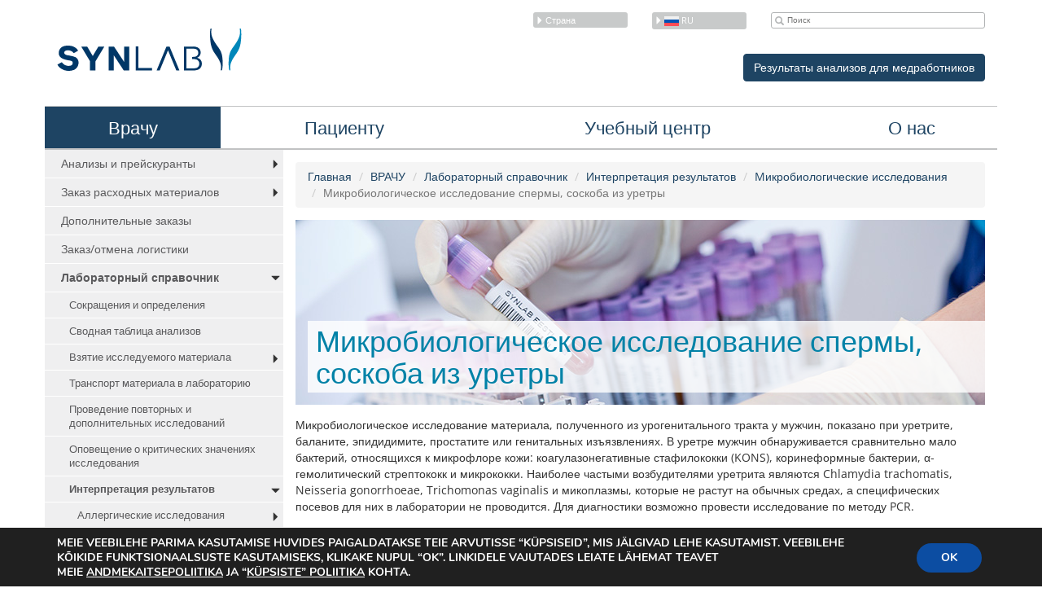

--- FILE ---
content_type: text/html; charset=UTF-8
request_url: https://synlab.ee/ru/vrachu/laboratornyiy-spravochnik/interpretatsiya-rezultatov/mikrobiologicheskie-issledovaniya/mikrobiologicheskoe-issledovanie-spermyi-soskoba-iz-uretryi/
body_size: 23767
content:
<!DOCTYPE HTML>
<html>
<head>
    <meta charset="utf-8">
    <meta name="viewport" content="width=device-width, user-scalable=no, initial-scale=1">
    <meta http-equiv="X-UA-Compatible" content="IE=Edge">
    <!-- Bootstrap -->
    <link href="https://synlab.ee/wp-content/themes/synlab/inc/bootstrap.min.css" rel="stylesheet">
    <link rel="stylesheet" type="text/css" media="all" href="https://synlab.ee/wp-content/themes/synlab/dist/assets/css/main.css?v3"/>
    <title>Микробиологическое исследование спермы, соскоба из уретры - SYNLAB Eesti</title>
		<!-- Google tag (gtag.js) -->
	<script async src="https://synlab.ee/js/gtag.js" nonce="0216abb284"></script>
	<script nonce="0216abb284">
	  window.dataLayer = window.dataLayer || [];
	  function gtag(){dataLayer.push(arguments);}
	  gtag('js', new Date());

	  gtag('config', 'G-77X9T801R6');
	</script>
    <meta name='robots' content='index, follow, max-image-preview:large, max-snippet:-1, max-video-preview:-1' />

	<!-- This site is optimized with the Yoast SEO plugin v26.8 - https://yoast.com/product/yoast-seo-wordpress/ -->
	<link rel="canonical" href="https://synlab.ee/ru/vrachu/laboratornyiy-spravochnik/interpretatsiya-rezultatov/mikrobiologicheskie-issledovaniya/mikrobiologicheskoe-issledovanie-spermyi-soskoba-iz-uretryi/" />
	<meta property="og:locale" content="ru_RU" />
	<meta property="og:type" content="article" />
	<meta property="og:title" content="Микробиологическое исследование спермы, соскоба из уретры - SYNLAB Eesti" />
	<meta property="og:description" content="Микробиологическое исследование материала, полученного из урогенитального тракта у мужчин, показано при уретрите, баланите, эпидидимите, простатите или генитальных изъязвлениях. В уретре мужчин обнаруживается сравнительно мало бактерий, относящихся к микрофлоре кожи: коагулазонегативные стафилококки (KONS), коринеформные бактерии, α-гемолитический стрептококк и микрококки. Наиболее частыми возбудителями уретрита являются Chlamydia trachomatis, Neisseria gonorrhoeae, Trichomonas vaginalis и микоплазмы, которые не растут на [&hellip;]" />
	<meta property="og:url" content="https://synlab.ee/ru/vrachu/laboratornyiy-spravochnik/interpretatsiya-rezultatov/mikrobiologicheskie-issledovaniya/mikrobiologicheskoe-issledovanie-spermyi-soskoba-iz-uretryi/" />
	<meta property="og:site_name" content="SYNLAB Eesti" />
	<meta property="article:publisher" content="https://www.facebook.com/synlab.ee" />
	<meta name="twitter:card" content="summary_large_image" />
	<script type="application/ld+json" class="yoast-schema-graph" nonce="0216abb284">{"@context":"https://schema.org","@graph":[{"@type":"WebPage","@id":"https://synlab.ee/ru/vrachu/laboratornyiy-spravochnik/interpretatsiya-rezultatov/mikrobiologicheskie-issledovaniya/mikrobiologicheskoe-issledovanie-spermyi-soskoba-iz-uretryi/","url":"https://synlab.ee/ru/vrachu/laboratornyiy-spravochnik/interpretatsiya-rezultatov/mikrobiologicheskie-issledovaniya/mikrobiologicheskoe-issledovanie-spermyi-soskoba-iz-uretryi/","name":"Микробиологическое исследование спермы, соскоба из уретры - SYNLAB Eesti","isPartOf":{"@id":"https://synlab.ee/ru/#website"},"datePublished":"2013-07-02T13:24:49+00:00","breadcrumb":{"@id":"https://synlab.ee/ru/vrachu/laboratornyiy-spravochnik/interpretatsiya-rezultatov/mikrobiologicheskie-issledovaniya/mikrobiologicheskoe-issledovanie-spermyi-soskoba-iz-uretryi/#breadcrumb"},"inLanguage":"ru-RU","potentialAction":[{"@type":"ReadAction","target":["https://synlab.ee/ru/vrachu/laboratornyiy-spravochnik/interpretatsiya-rezultatov/mikrobiologicheskie-issledovaniya/mikrobiologicheskoe-issledovanie-spermyi-soskoba-iz-uretryi/"]}]},{"@type":"BreadcrumbList","@id":"https://synlab.ee/ru/vrachu/laboratornyiy-spravochnik/interpretatsiya-rezultatov/mikrobiologicheskie-issledovaniya/mikrobiologicheskoe-issledovanie-spermyi-soskoba-iz-uretryi/#breadcrumb","itemListElement":[{"@type":"ListItem","position":1,"name":"Home","item":"https://synlab.ee/ru/"},{"@type":"ListItem","position":2,"name":"ВРАЧУ","item":"https://synlab.ee/ru/vrachu/"},{"@type":"ListItem","position":3,"name":"Лабораторный справочник","item":"https://synlab.ee/ru/vrachu/laboratornyiy-spravochnik/"},{"@type":"ListItem","position":4,"name":"Интерпретация результатов","item":"https://synlab.ee/ru/vrachu/laboratornyiy-spravochnik/interpretatsiya-rezultatov/"},{"@type":"ListItem","position":5,"name":"Mикробиологические исследования","item":"https://synlab.ee/ru/vrachu/laboratornyiy-spravochnik/interpretatsiya-rezultatov/mikrobiologicheskie-issledovaniya/"},{"@type":"ListItem","position":6,"name":"Микробиологическое исследование спермы, соскоба из уретры"}]},{"@type":"WebSite","@id":"https://synlab.ee/ru/#website","url":"https://synlab.ee/ru/","name":"SYNLAB Eesti","description":"","publisher":{"@id":"https://synlab.ee/ru/#organization"},"potentialAction":[{"@type":"SearchAction","target":{"@type":"EntryPoint","urlTemplate":"https://synlab.ee/ru/?s={search_term_string}"},"query-input":{"@type":"PropertyValueSpecification","valueRequired":true,"valueName":"search_term_string"}}],"inLanguage":"ru-RU"},{"@type":"Organization","@id":"https://synlab.ee/ru/#organization","name":"SYNLAB Eesti","url":"https://synlab.ee/ru/","logo":{"@type":"ImageObject","inLanguage":"ru-RU","@id":"https://synlab.ee/ru/#/schema/logo/image/","url":"https://synlab.ee/wp-content/uploads/2016/05/cropped-logo1.png","contentUrl":"https://synlab.ee/wp-content/uploads/2016/05/cropped-logo1.png","width":512,"height":512,"caption":"SYNLAB Eesti"},"image":{"@id":"https://synlab.ee/ru/#/schema/logo/image/"},"sameAs":["https://www.facebook.com/synlab.ee","https://www.youtube.com/channel/UCmOm5thPLpSEPxgCkqKoc-A"]}]}</script>
	<!-- / Yoast SEO plugin. -->


<link rel='dns-prefetch' href='//cdnjs.cloudflare.com' />
<link rel="alternate" type="application/rss+xml" title="SYNLAB Eesti &raquo; Лента комментариев к &laquo;Микробиологическое исследование спермы, соскоба из уретры&raquo;" href="https://synlab.ee/ru/vrachu/laboratornyiy-spravochnik/interpretatsiya-rezultatov/mikrobiologicheskie-issledovaniya/mikrobiologicheskoe-issledovanie-spermyi-soskoba-iz-uretryi/feed/" />
<link rel="alternate" title="oEmbed (JSON)" type="application/json+oembed" href="https://synlab.ee/ru/wp-json/oembed/1.0/embed?url=https%3A%2F%2Fsynlab.ee%2Fru%2Fvrachu%2Flaboratornyiy-spravochnik%2Finterpretatsiya-rezultatov%2Fmikrobiologicheskie-issledovaniya%2Fmikrobiologicheskoe-issledovanie-spermyi-soskoba-iz-uretryi%2F" />
<link rel="alternate" title="oEmbed (XML)" type="text/xml+oembed" href="https://synlab.ee/ru/wp-json/oembed/1.0/embed?url=https%3A%2F%2Fsynlab.ee%2Fru%2Fvrachu%2Flaboratornyiy-spravochnik%2Finterpretatsiya-rezultatov%2Fmikrobiologicheskie-issledovaniya%2Fmikrobiologicheskoe-issledovanie-spermyi-soskoba-iz-uretryi%2F&#038;format=xml" />
<style id='wp-img-auto-sizes-contain-inline-css' type='text/css' nonce="0216abb284">
img:is([sizes=auto i],[sizes^="auto," i]){contain-intrinsic-size:3000px 1500px}
/*# sourceURL=wp-img-auto-sizes-contain-inline-css */
</style>
<link rel='stylesheet' id='layerslider-css' href='https://synlab.ee/wp-content/plugins/LayerSlider/assets/static/layerslider/css/layerslider.css?ver=8.1.2' type='text/css' media='all' />
<style id='wp-emoji-styles-inline-css' type='text/css' nonce="0216abb284">

	img.wp-smiley, img.emoji {
		display: inline !important;
		border: none !important;
		box-shadow: none !important;
		height: 1em !important;
		width: 1em !important;
		margin: 0 0.07em !important;
		vertical-align: -0.1em !important;
		background: none !important;
		padding: 0 !important;
	}
/*# sourceURL=wp-emoji-styles-inline-css */
</style>
<link rel='stylesheet' id='wp-block-library-css' href='https://synlab.ee/wp-includes/css/dist/block-library/style.min.css?ver=25b032fe47f48a1cf4d1796440515b4f' type='text/css' media='all' />
<link rel='stylesheet' id='wc-blocks-style-css' href='https://synlab.ee/wp-content/plugins/woocommerce/assets/client/blocks/wc-blocks.css?ver=wc-10.4.3' type='text/css' media='all' />
<style id='global-styles-inline-css' type='text/css' nonce="0216abb284">
:root{--wp--preset--aspect-ratio--square: 1;--wp--preset--aspect-ratio--4-3: 4/3;--wp--preset--aspect-ratio--3-4: 3/4;--wp--preset--aspect-ratio--3-2: 3/2;--wp--preset--aspect-ratio--2-3: 2/3;--wp--preset--aspect-ratio--16-9: 16/9;--wp--preset--aspect-ratio--9-16: 9/16;--wp--preset--color--black: #000000;--wp--preset--color--cyan-bluish-gray: #abb8c3;--wp--preset--color--white: #ffffff;--wp--preset--color--pale-pink: #f78da7;--wp--preset--color--vivid-red: #cf2e2e;--wp--preset--color--luminous-vivid-orange: #ff6900;--wp--preset--color--luminous-vivid-amber: #fcb900;--wp--preset--color--light-green-cyan: #7bdcb5;--wp--preset--color--vivid-green-cyan: #00d084;--wp--preset--color--pale-cyan-blue: #8ed1fc;--wp--preset--color--vivid-cyan-blue: #0693e3;--wp--preset--color--vivid-purple: #9b51e0;--wp--preset--gradient--vivid-cyan-blue-to-vivid-purple: linear-gradient(135deg,rgb(6,147,227) 0%,rgb(155,81,224) 100%);--wp--preset--gradient--light-green-cyan-to-vivid-green-cyan: linear-gradient(135deg,rgb(122,220,180) 0%,rgb(0,208,130) 100%);--wp--preset--gradient--luminous-vivid-amber-to-luminous-vivid-orange: linear-gradient(135deg,rgb(252,185,0) 0%,rgb(255,105,0) 100%);--wp--preset--gradient--luminous-vivid-orange-to-vivid-red: linear-gradient(135deg,rgb(255,105,0) 0%,rgb(207,46,46) 100%);--wp--preset--gradient--very-light-gray-to-cyan-bluish-gray: linear-gradient(135deg,rgb(238,238,238) 0%,rgb(169,184,195) 100%);--wp--preset--gradient--cool-to-warm-spectrum: linear-gradient(135deg,rgb(74,234,220) 0%,rgb(151,120,209) 20%,rgb(207,42,186) 40%,rgb(238,44,130) 60%,rgb(251,105,98) 80%,rgb(254,248,76) 100%);--wp--preset--gradient--blush-light-purple: linear-gradient(135deg,rgb(255,206,236) 0%,rgb(152,150,240) 100%);--wp--preset--gradient--blush-bordeaux: linear-gradient(135deg,rgb(254,205,165) 0%,rgb(254,45,45) 50%,rgb(107,0,62) 100%);--wp--preset--gradient--luminous-dusk: linear-gradient(135deg,rgb(255,203,112) 0%,rgb(199,81,192) 50%,rgb(65,88,208) 100%);--wp--preset--gradient--pale-ocean: linear-gradient(135deg,rgb(255,245,203) 0%,rgb(182,227,212) 50%,rgb(51,167,181) 100%);--wp--preset--gradient--electric-grass: linear-gradient(135deg,rgb(202,248,128) 0%,rgb(113,206,126) 100%);--wp--preset--gradient--midnight: linear-gradient(135deg,rgb(2,3,129) 0%,rgb(40,116,252) 100%);--wp--preset--font-size--small: 13px;--wp--preset--font-size--medium: 20px;--wp--preset--font-size--large: 36px;--wp--preset--font-size--x-large: 42px;--wp--preset--spacing--20: 0.44rem;--wp--preset--spacing--30: 0.67rem;--wp--preset--spacing--40: 1rem;--wp--preset--spacing--50: 1.5rem;--wp--preset--spacing--60: 2.25rem;--wp--preset--spacing--70: 3.38rem;--wp--preset--spacing--80: 5.06rem;--wp--preset--shadow--natural: 6px 6px 9px rgba(0, 0, 0, 0.2);--wp--preset--shadow--deep: 12px 12px 50px rgba(0, 0, 0, 0.4);--wp--preset--shadow--sharp: 6px 6px 0px rgba(0, 0, 0, 0.2);--wp--preset--shadow--outlined: 6px 6px 0px -3px rgb(255, 255, 255), 6px 6px rgb(0, 0, 0);--wp--preset--shadow--crisp: 6px 6px 0px rgb(0, 0, 0);}:where(.is-layout-flex){gap: 0.5em;}:where(.is-layout-grid){gap: 0.5em;}body .is-layout-flex{display: flex;}.is-layout-flex{flex-wrap: wrap;align-items: center;}.is-layout-flex > :is(*, div){margin: 0;}body .is-layout-grid{display: grid;}.is-layout-grid > :is(*, div){margin: 0;}:where(.wp-block-columns.is-layout-flex){gap: 2em;}:where(.wp-block-columns.is-layout-grid){gap: 2em;}:where(.wp-block-post-template.is-layout-flex){gap: 1.25em;}:where(.wp-block-post-template.is-layout-grid){gap: 1.25em;}.has-black-color{color: var(--wp--preset--color--black) !important;}.has-cyan-bluish-gray-color{color: var(--wp--preset--color--cyan-bluish-gray) !important;}.has-white-color{color: var(--wp--preset--color--white) !important;}.has-pale-pink-color{color: var(--wp--preset--color--pale-pink) !important;}.has-vivid-red-color{color: var(--wp--preset--color--vivid-red) !important;}.has-luminous-vivid-orange-color{color: var(--wp--preset--color--luminous-vivid-orange) !important;}.has-luminous-vivid-amber-color{color: var(--wp--preset--color--luminous-vivid-amber) !important;}.has-light-green-cyan-color{color: var(--wp--preset--color--light-green-cyan) !important;}.has-vivid-green-cyan-color{color: var(--wp--preset--color--vivid-green-cyan) !important;}.has-pale-cyan-blue-color{color: var(--wp--preset--color--pale-cyan-blue) !important;}.has-vivid-cyan-blue-color{color: var(--wp--preset--color--vivid-cyan-blue) !important;}.has-vivid-purple-color{color: var(--wp--preset--color--vivid-purple) !important;}.has-black-background-color{background-color: var(--wp--preset--color--black) !important;}.has-cyan-bluish-gray-background-color{background-color: var(--wp--preset--color--cyan-bluish-gray) !important;}.has-white-background-color{background-color: var(--wp--preset--color--white) !important;}.has-pale-pink-background-color{background-color: var(--wp--preset--color--pale-pink) !important;}.has-vivid-red-background-color{background-color: var(--wp--preset--color--vivid-red) !important;}.has-luminous-vivid-orange-background-color{background-color: var(--wp--preset--color--luminous-vivid-orange) !important;}.has-luminous-vivid-amber-background-color{background-color: var(--wp--preset--color--luminous-vivid-amber) !important;}.has-light-green-cyan-background-color{background-color: var(--wp--preset--color--light-green-cyan) !important;}.has-vivid-green-cyan-background-color{background-color: var(--wp--preset--color--vivid-green-cyan) !important;}.has-pale-cyan-blue-background-color{background-color: var(--wp--preset--color--pale-cyan-blue) !important;}.has-vivid-cyan-blue-background-color{background-color: var(--wp--preset--color--vivid-cyan-blue) !important;}.has-vivid-purple-background-color{background-color: var(--wp--preset--color--vivid-purple) !important;}.has-black-border-color{border-color: var(--wp--preset--color--black) !important;}.has-cyan-bluish-gray-border-color{border-color: var(--wp--preset--color--cyan-bluish-gray) !important;}.has-white-border-color{border-color: var(--wp--preset--color--white) !important;}.has-pale-pink-border-color{border-color: var(--wp--preset--color--pale-pink) !important;}.has-vivid-red-border-color{border-color: var(--wp--preset--color--vivid-red) !important;}.has-luminous-vivid-orange-border-color{border-color: var(--wp--preset--color--luminous-vivid-orange) !important;}.has-luminous-vivid-amber-border-color{border-color: var(--wp--preset--color--luminous-vivid-amber) !important;}.has-light-green-cyan-border-color{border-color: var(--wp--preset--color--light-green-cyan) !important;}.has-vivid-green-cyan-border-color{border-color: var(--wp--preset--color--vivid-green-cyan) !important;}.has-pale-cyan-blue-border-color{border-color: var(--wp--preset--color--pale-cyan-blue) !important;}.has-vivid-cyan-blue-border-color{border-color: var(--wp--preset--color--vivid-cyan-blue) !important;}.has-vivid-purple-border-color{border-color: var(--wp--preset--color--vivid-purple) !important;}.has-vivid-cyan-blue-to-vivid-purple-gradient-background{background: var(--wp--preset--gradient--vivid-cyan-blue-to-vivid-purple) !important;}.has-light-green-cyan-to-vivid-green-cyan-gradient-background{background: var(--wp--preset--gradient--light-green-cyan-to-vivid-green-cyan) !important;}.has-luminous-vivid-amber-to-luminous-vivid-orange-gradient-background{background: var(--wp--preset--gradient--luminous-vivid-amber-to-luminous-vivid-orange) !important;}.has-luminous-vivid-orange-to-vivid-red-gradient-background{background: var(--wp--preset--gradient--luminous-vivid-orange-to-vivid-red) !important;}.has-very-light-gray-to-cyan-bluish-gray-gradient-background{background: var(--wp--preset--gradient--very-light-gray-to-cyan-bluish-gray) !important;}.has-cool-to-warm-spectrum-gradient-background{background: var(--wp--preset--gradient--cool-to-warm-spectrum) !important;}.has-blush-light-purple-gradient-background{background: var(--wp--preset--gradient--blush-light-purple) !important;}.has-blush-bordeaux-gradient-background{background: var(--wp--preset--gradient--blush-bordeaux) !important;}.has-luminous-dusk-gradient-background{background: var(--wp--preset--gradient--luminous-dusk) !important;}.has-pale-ocean-gradient-background{background: var(--wp--preset--gradient--pale-ocean) !important;}.has-electric-grass-gradient-background{background: var(--wp--preset--gradient--electric-grass) !important;}.has-midnight-gradient-background{background: var(--wp--preset--gradient--midnight) !important;}.has-small-font-size{font-size: var(--wp--preset--font-size--small) !important;}.has-medium-font-size{font-size: var(--wp--preset--font-size--medium) !important;}.has-large-font-size{font-size: var(--wp--preset--font-size--large) !important;}.has-x-large-font-size{font-size: var(--wp--preset--font-size--x-large) !important;}
/*# sourceURL=global-styles-inline-css */
</style>

<style id='classic-theme-styles-inline-css' type='text/css' nonce="0216abb284">
/*! This file is auto-generated */
.wp-block-button__link{color:#fff;background-color:#32373c;border-radius:9999px;box-shadow:none;text-decoration:none;padding:calc(.667em + 2px) calc(1.333em + 2px);font-size:1.125em}.wp-block-file__button{background:#32373c;color:#fff;text-decoration:none}
/*# sourceURL=/wp-includes/css/classic-themes.min.css */
</style>
<link rel='stylesheet' id='pdfprnt_frontend-css' href='https://synlab.ee/wp-content/plugins/pdf-print-pro_/css/frontend.css?ver=2.2.1' type='text/css' media='all' />
<link rel='stylesheet' id='tablepress-tabletools-css-css' href='https://synlab.ee/wp-content/plugins/tablepress-datatables-tabletools/css/TableTools.min.css?ver=2.1.5' type='text/css' media='all' />
<link rel='stylesheet' id='woocommerce-onepage-style-css' href='https://synlab.ee/wp-content/plugins/woocommerce-onepage/assets/css/woocommerce_onepage_styles.css?ver=25b032fe47f48a1cf4d1796440515b4f' type='text/css' media='all' />
<link rel='stylesheet' id='woocommerce-layout-css' href='https://synlab.ee/wp-content/plugins/woocommerce/assets/css/woocommerce-layout.css?ver=10.4.3' type='text/css' media='all' />
<link rel='stylesheet' id='woocommerce-smallscreen-css' href='https://synlab.ee/wp-content/plugins/woocommerce/assets/css/woocommerce-smallscreen.css?ver=10.4.3' type='text/css' media='only screen and (max-width: 768px)' />
<link rel='stylesheet' id='woocommerce-general-css' href='https://synlab.ee/wp-content/plugins/woocommerce/assets/css/woocommerce.css?ver=10.4.3' type='text/css' media='all' />
<style id='woocommerce-inline-inline-css' type='text/css' nonce="0216abb284">
.woocommerce form .form-row .required { visibility: visible; }
/*# sourceURL=woocommerce-inline-inline-css */
</style>
<link rel='stylesheet' id='fancybox-style-css' href='https://synlab.ee/wp-content/themes/synlab/inc/jquery.fancybox.css?ver=25b032fe47f48a1cf4d1796440515b4f' type='text/css' media='all' />
<link rel='stylesheet' id='select2-css-css' href='https://cdnjs.cloudflare.com/ajax/libs/select2/3.5.2/select2.min.css?ver=25b032fe47f48a1cf4d1796440515b4f' type='text/css' media='all' integrity="sha256-k5tPXFBQl+dOk8OmqCtptRa7bRYNRJuvs37bcqsmDB0=" crossorigin="anonymous" />
<link rel='stylesheet' id='select2-bootstrap-css' href='https://cdnjs.cloudflare.com/ajax/libs/select2/3.5.2/select2-bootstrap.min.css?ver=25b032fe47f48a1cf4d1796440515b4f' type='text/css' media='all' integrity="sha256-HbewCP50syA/2d3zPv+/CdQ4ufX6bI2ntjD3MwsA0UE=" crossorigin="anonymous" />
<link rel='stylesheet' id='custom-style-css' href='https://synlab.ee/wp-content/themes/synlab/dist/assets/css/custom.css?ver=25b032fe47f48a1cf4d1796440515b4f' type='text/css' media='all' />
<link rel='stylesheet' id='newsletter-css' href='https://synlab.ee/wp-content/plugins/newsletter/style.css?ver=9.1.1' type='text/css' media='all' />
<link rel='stylesheet' id='tablepress-default-css' href='https://synlab.ee/wp-content/tablepress-combined.min.css?ver=307' type='text/css' media='all' />
<link rel='stylesheet' id='moove_gdpr_frontend-css' href='https://synlab.ee/wp-content/plugins/gdpr-cookie-compliance/dist/styles/gdpr-main.css?ver=5.0.9' type='text/css' media='all' />
<style id='moove_gdpr_frontend-inline-css' type='text/css' nonce="0216abb284">
#moove_gdpr_cookie_modal,#moove_gdpr_cookie_info_bar,.gdpr_cookie_settings_shortcode_content{font-family:&#039;Nunito&#039;,sans-serif}#moove_gdpr_save_popup_settings_button{background-color:#373737;color:#fff}#moove_gdpr_save_popup_settings_button:hover{background-color:#000}#moove_gdpr_cookie_info_bar .moove-gdpr-info-bar-container .moove-gdpr-info-bar-content a.mgbutton,#moove_gdpr_cookie_info_bar .moove-gdpr-info-bar-container .moove-gdpr-info-bar-content button.mgbutton{background-color:#0c4da2}#moove_gdpr_cookie_modal .moove-gdpr-modal-content .moove-gdpr-modal-footer-content .moove-gdpr-button-holder a.mgbutton,#moove_gdpr_cookie_modal .moove-gdpr-modal-content .moove-gdpr-modal-footer-content .moove-gdpr-button-holder button.mgbutton,.gdpr_cookie_settings_shortcode_content .gdpr-shr-button.button-green{background-color:#0c4da2;border-color:#0c4da2}#moove_gdpr_cookie_modal .moove-gdpr-modal-content .moove-gdpr-modal-footer-content .moove-gdpr-button-holder a.mgbutton:hover,#moove_gdpr_cookie_modal .moove-gdpr-modal-content .moove-gdpr-modal-footer-content .moove-gdpr-button-holder button.mgbutton:hover,.gdpr_cookie_settings_shortcode_content .gdpr-shr-button.button-green:hover{background-color:#fff;color:#0c4da2}#moove_gdpr_cookie_modal .moove-gdpr-modal-content .moove-gdpr-modal-close i,#moove_gdpr_cookie_modal .moove-gdpr-modal-content .moove-gdpr-modal-close span.gdpr-icon{background-color:#0c4da2;border:1px solid #0c4da2}#moove_gdpr_cookie_info_bar span.moove-gdpr-infobar-allow-all.focus-g,#moove_gdpr_cookie_info_bar span.moove-gdpr-infobar-allow-all:focus,#moove_gdpr_cookie_info_bar button.moove-gdpr-infobar-allow-all.focus-g,#moove_gdpr_cookie_info_bar button.moove-gdpr-infobar-allow-all:focus,#moove_gdpr_cookie_info_bar span.moove-gdpr-infobar-reject-btn.focus-g,#moove_gdpr_cookie_info_bar span.moove-gdpr-infobar-reject-btn:focus,#moove_gdpr_cookie_info_bar button.moove-gdpr-infobar-reject-btn.focus-g,#moove_gdpr_cookie_info_bar button.moove-gdpr-infobar-reject-btn:focus,#moove_gdpr_cookie_info_bar span.change-settings-button.focus-g,#moove_gdpr_cookie_info_bar span.change-settings-button:focus,#moove_gdpr_cookie_info_bar button.change-settings-button.focus-g,#moove_gdpr_cookie_info_bar button.change-settings-button:focus{-webkit-box-shadow:0 0 1px 3px #0c4da2;-moz-box-shadow:0 0 1px 3px #0c4da2;box-shadow:0 0 1px 3px #0c4da2}#moove_gdpr_cookie_modal .moove-gdpr-modal-content .moove-gdpr-modal-close i:hover,#moove_gdpr_cookie_modal .moove-gdpr-modal-content .moove-gdpr-modal-close span.gdpr-icon:hover,#moove_gdpr_cookie_info_bar span[data-href]>u.change-settings-button{color:#0c4da2}#moove_gdpr_cookie_modal .moove-gdpr-modal-content .moove-gdpr-modal-left-content #moove-gdpr-menu li.menu-item-selected a span.gdpr-icon,#moove_gdpr_cookie_modal .moove-gdpr-modal-content .moove-gdpr-modal-left-content #moove-gdpr-menu li.menu-item-selected button span.gdpr-icon{color:inherit}#moove_gdpr_cookie_modal .moove-gdpr-modal-content .moove-gdpr-modal-left-content #moove-gdpr-menu li a span.gdpr-icon,#moove_gdpr_cookie_modal .moove-gdpr-modal-content .moove-gdpr-modal-left-content #moove-gdpr-menu li button span.gdpr-icon{color:inherit}#moove_gdpr_cookie_modal .gdpr-acc-link{line-height:0;font-size:0;color:transparent;position:absolute}#moove_gdpr_cookie_modal .moove-gdpr-modal-content .moove-gdpr-modal-close:hover i,#moove_gdpr_cookie_modal .moove-gdpr-modal-content .moove-gdpr-modal-left-content #moove-gdpr-menu li a,#moove_gdpr_cookie_modal .moove-gdpr-modal-content .moove-gdpr-modal-left-content #moove-gdpr-menu li button,#moove_gdpr_cookie_modal .moove-gdpr-modal-content .moove-gdpr-modal-left-content #moove-gdpr-menu li button i,#moove_gdpr_cookie_modal .moove-gdpr-modal-content .moove-gdpr-modal-left-content #moove-gdpr-menu li a i,#moove_gdpr_cookie_modal .moove-gdpr-modal-content .moove-gdpr-tab-main .moove-gdpr-tab-main-content a:hover,#moove_gdpr_cookie_info_bar.moove-gdpr-dark-scheme .moove-gdpr-info-bar-container .moove-gdpr-info-bar-content a.mgbutton:hover,#moove_gdpr_cookie_info_bar.moove-gdpr-dark-scheme .moove-gdpr-info-bar-container .moove-gdpr-info-bar-content button.mgbutton:hover,#moove_gdpr_cookie_info_bar.moove-gdpr-dark-scheme .moove-gdpr-info-bar-container .moove-gdpr-info-bar-content a:hover,#moove_gdpr_cookie_info_bar.moove-gdpr-dark-scheme .moove-gdpr-info-bar-container .moove-gdpr-info-bar-content button:hover,#moove_gdpr_cookie_info_bar.moove-gdpr-dark-scheme .moove-gdpr-info-bar-container .moove-gdpr-info-bar-content span.change-settings-button:hover,#moove_gdpr_cookie_info_bar.moove-gdpr-dark-scheme .moove-gdpr-info-bar-container .moove-gdpr-info-bar-content button.change-settings-button:hover,#moove_gdpr_cookie_info_bar.moove-gdpr-dark-scheme .moove-gdpr-info-bar-container .moove-gdpr-info-bar-content u.change-settings-button:hover,#moove_gdpr_cookie_info_bar span[data-href]>u.change-settings-button,#moove_gdpr_cookie_info_bar.moove-gdpr-dark-scheme .moove-gdpr-info-bar-container .moove-gdpr-info-bar-content a.mgbutton.focus-g,#moove_gdpr_cookie_info_bar.moove-gdpr-dark-scheme .moove-gdpr-info-bar-container .moove-gdpr-info-bar-content button.mgbutton.focus-g,#moove_gdpr_cookie_info_bar.moove-gdpr-dark-scheme .moove-gdpr-info-bar-container .moove-gdpr-info-bar-content a.focus-g,#moove_gdpr_cookie_info_bar.moove-gdpr-dark-scheme .moove-gdpr-info-bar-container .moove-gdpr-info-bar-content button.focus-g,#moove_gdpr_cookie_info_bar.moove-gdpr-dark-scheme .moove-gdpr-info-bar-container .moove-gdpr-info-bar-content a.mgbutton:focus,#moove_gdpr_cookie_info_bar.moove-gdpr-dark-scheme .moove-gdpr-info-bar-container .moove-gdpr-info-bar-content button.mgbutton:focus,#moove_gdpr_cookie_info_bar.moove-gdpr-dark-scheme .moove-gdpr-info-bar-container .moove-gdpr-info-bar-content a:focus,#moove_gdpr_cookie_info_bar.moove-gdpr-dark-scheme .moove-gdpr-info-bar-container .moove-gdpr-info-bar-content button:focus,#moove_gdpr_cookie_info_bar.moove-gdpr-dark-scheme .moove-gdpr-info-bar-container .moove-gdpr-info-bar-content span.change-settings-button.focus-g,span.change-settings-button:focus,button.change-settings-button.focus-g,button.change-settings-button:focus,#moove_gdpr_cookie_info_bar.moove-gdpr-dark-scheme .moove-gdpr-info-bar-container .moove-gdpr-info-bar-content u.change-settings-button.focus-g,#moove_gdpr_cookie_info_bar.moove-gdpr-dark-scheme .moove-gdpr-info-bar-container .moove-gdpr-info-bar-content u.change-settings-button:focus{color:#0c4da2}#moove_gdpr_cookie_modal .moove-gdpr-branding.focus-g span,#moove_gdpr_cookie_modal .moove-gdpr-modal-content .moove-gdpr-tab-main a.focus-g,#moove_gdpr_cookie_modal .moove-gdpr-modal-content .moove-gdpr-tab-main .gdpr-cd-details-toggle.focus-g{color:#0c4da2}#moove_gdpr_cookie_modal.gdpr_lightbox-hide{display:none}
/*# sourceURL=moove_gdpr_frontend-inline-css */
</style>
<!--n2css--><!--n2js--><script type="text/javascript" src="https://synlab.ee/wp-includes/js/jquery/jquery.min.js?ver=3.7.1" id="jquery-core-js" nonce="0216abb284"></script>
<script type="text/javascript" id="layerslider-utils-js-extra" nonce="0216abb284">
/* <![CDATA[ */
var LS_Meta = {"v":"8.1.2","fixGSAP":"1"};
//# sourceURL=layerslider-utils-js-extra
/* ]]> */
</script>
<script type="text/javascript" src="https://synlab.ee/wp-content/plugins/LayerSlider/assets/static/layerslider/js/layerslider.utils.js?ver=8.1.2" id="layerslider-utils-js" nonce="0216abb284"></script>
<script type="text/javascript" src="https://synlab.ee/wp-content/plugins/LayerSlider/assets/static/layerslider/js/layerslider.kreaturamedia.jquery.js?ver=8.1.2" id="layerslider-js" nonce="0216abb284"></script>
<script type="text/javascript" src="https://synlab.ee/wp-content/plugins/LayerSlider/assets/static/layerslider/js/layerslider.transitions.js?ver=8.1.2" id="layerslider-transitions-js" nonce="0216abb284"></script>
<script type="text/javascript" src="https://synlab.ee/wp-content/plugins/disable-gravity-forms-fields/disable-gf-fields.js?ver=25b032fe47f48a1cf4d1796440515b4f" id="disable-gf-fields-js" nonce="0216abb284"></script>
<script type="text/javascript" src="https://synlab.ee/wp-content/plugins/pdf-print-pro_/js/html2canvas.js?ver=25b032fe47f48a1cf4d1796440515b4f" id="html2canvas.js-js" nonce="0216abb284"></script>
<script type="text/javascript" src="https://synlab.ee/wp-content/plugins/pdf-print-pro_/js/jspdf.js?ver=25b032fe47f48a1cf4d1796440515b4f" id="jspdf.js-js" nonce="0216abb284"></script>
<script type="text/javascript" id="pdfprnt_front_script-js-extra" nonce="0216abb284">
/* <![CDATA[ */
var pdfprnt_file_settings = {"margin_left":"15","margin_right":"15","margin_top":"16","margin_bottom":"16","orientation":"portrait","page_size":"A4","file_action":"open","file_name":"\u041c\u0438\u043a\u0440\u043e\u0431\u0438\u043e\u043b\u043e\u0433\u0438\u0447\u0435\u0441\u043a\u043e\u0435 \u0438\u0441\u0441\u043b\u0435\u0434\u043e\u0432\u0430\u043d\u0438\u0435 \u0441\u043f\u0435\u0440\u043c\u044b, \u0441\u043e\u0441\u043a\u043e\u0431\u0430 \u0438\u0437 \u0443\u0440\u0435\u0442\u0440\u044b"};
//# sourceURL=pdfprnt_front_script-js-extra
/* ]]> */
</script>
<script type="text/javascript" src="https://synlab.ee/wp-content/plugins/pdf-print-pro_/js/front-script.js?ver=25b032fe47f48a1cf4d1796440515b4f" id="pdfprnt_front_script-js" nonce="0216abb284"></script>
<script type="text/javascript" src="https://synlab.ee/wp-content/plugins/woocommerce/assets/js/jquery-blockui/jquery.blockUI.min.js?ver=2.7.0-wc.10.4.3" id="wc-jquery-blockui-js" defer="defer" data-wp-strategy="defer" nonce="0216abb284"></script>
<script type="text/javascript" id="wc-add-to-cart-js-extra" nonce="0216abb284">
/* <![CDATA[ */
var wc_add_to_cart_params = {"ajax_url":"/wp-admin/admin-ajax.php","wc_ajax_url":"/ru/?wc-ajax=%%endpoint%%","i18n_view_cart":"\u041f\u0440\u043e\u0441\u043c\u043e\u0442\u0440 \u043a\u043e\u0440\u0437\u0438\u043d\u044b","cart_url":"https://synlab.ee/ru/","is_cart":"","cart_redirect_after_add":"no"};
//# sourceURL=wc-add-to-cart-js-extra
/* ]]> */
</script>
<script type="text/javascript" src="https://synlab.ee/wp-content/plugins/woocommerce/assets/js/frontend/add-to-cart.min.js?ver=10.4.3" id="wc-add-to-cart-js" defer="defer" data-wp-strategy="defer" nonce="0216abb284"></script>
<script type="text/javascript" src="https://synlab.ee/wp-content/plugins/woocommerce/assets/js/js-cookie/js.cookie.min.js?ver=2.1.4-wc.10.4.3" id="wc-js-cookie-js" defer="defer" data-wp-strategy="defer" nonce="0216abb284"></script>
<script type="text/javascript" id="woocommerce-js-extra" nonce="0216abb284">
/* <![CDATA[ */
var woocommerce_params = {"ajax_url":"/wp-admin/admin-ajax.php","wc_ajax_url":"/ru/?wc-ajax=%%endpoint%%","i18n_password_show":"\u041f\u043e\u043a\u0430\u0437\u0430\u0442\u044c \u043f\u0430\u0440\u043e\u043b\u044c","i18n_password_hide":"\u0421\u043a\u0440\u044b\u0442\u044c \u043f\u0430\u0440\u043e\u043b\u044c"};
//# sourceURL=woocommerce-js-extra
/* ]]> */
</script>
<script type="text/javascript" src="https://synlab.ee/wp-content/plugins/woocommerce/assets/js/frontend/woocommerce.min.js?ver=10.4.3" id="woocommerce-js" defer="defer" data-wp-strategy="defer" nonce="0216abb284"></script>
<meta name="generator" content="Powered by LayerSlider 8.1.2 - Build Heros, Sliders, and Popups. Create Animations and Beautiful, Rich Web Content as Easy as Never Before on WordPress." />
<!-- LayerSlider updates and docs at: https://layerslider.com -->
<link rel="https://api.w.org/" href="https://synlab.ee/ru/wp-json/" /><link rel="alternate" title="JSON" type="application/json" href="https://synlab.ee/ru/wp-json/wp/v2/pages/7706" /><link rel="EditURI" type="application/rsd+xml" title="RSD" href="https://synlab.ee/xmlrpc.php?rsd" />

<link rel='shortlink' href='https://synlab.ee/ru/?p=7706' />
<meta name="generator" content="WPML ver:4.8.6 stt:1,15,47;" />
<script type="text/javascript" nonce="0216abb284">
(function(url){
	if(/(?:Chrome\/26\.0\.1410\.63 Safari\/537\.31|WordfenceTestMonBot)/.test(navigator.userAgent)){ return; }
	var addEvent = function(evt, handler) {
		if (window.addEventListener) {
			document.addEventListener(evt, handler, false);
		} else if (window.attachEvent) {
			document.attachEvent('on' + evt, handler);
		}
	};
	var removeEvent = function(evt, handler) {
		if (window.removeEventListener) {
			document.removeEventListener(evt, handler, false);
		} else if (window.detachEvent) {
			document.detachEvent('on' + evt, handler);
		}
	};
	var evts = 'contextmenu dblclick drag dragend dragenter dragleave dragover dragstart drop keydown keypress keyup mousedown mousemove mouseout mouseover mouseup mousewheel scroll'.split(' ');
	var logHuman = function() {
		if (window.wfLogHumanRan) { return; }
		window.wfLogHumanRan = true;
		var wfscr = document.createElement('script');
		wfscr.type = 'text/javascript';
		wfscr.async = true;
		wfscr.src = url + '&r=' + Math.random();
		(document.getElementsByTagName('head')[0]||document.getElementsByTagName('body')[0]).appendChild(wfscr);
		for (var i = 0; i < evts.length; i++) {
			removeEvent(evts[i], logHuman);
		}
	};
	for (var i = 0; i < evts.length; i++) {
		addEvent(evts[i], logHuman);
	}
})('//synlab.ee/ru/?wordfence_lh=1&hid=27FBE5A4AA782F6A9D67231CDE8C5962');
</script>	<noscript><style nonce="0216abb284">.woocommerce-product-gallery{ opacity: 1 !important; }</style></noscript>
	<link rel="icon" href="https://synlab.ee/wp-content/uploads/2020/07/cropped-synlab_logo-01-32x32.png" sizes="32x32" />
<link rel="icon" href="https://synlab.ee/wp-content/uploads/2020/07/cropped-synlab_logo-01-192x192.png" sizes="192x192" />
<link rel="apple-touch-icon" href="https://synlab.ee/wp-content/uploads/2020/07/cropped-synlab_logo-01-180x180.png" />
<meta name="msapplication-TileImage" content="https://synlab.ee/wp-content/uploads/2020/07/cropped-synlab_logo-01-270x270.png" />
		<style type="text/css" id="wp-custom-css" nonce="0216abb284">
			.su-note {

	background-color: #FF6;
	color: #333;
	
	margin: 0 0 1.5em 0;
	border-width: 1px;
	border-style: solid;
	border-radius: 3px;
	
	border-color: #e5e55c;
	
}
.su-note-inner {
	padding: 1em;
	border-width: 1px;
	border-style: solid;
	border-color: #ffffe0;
	color: #333;
}
	
.page-id-657 .pdfprnt-button-title.pdfprnt-button-pdf-title::after, .page-id-643 .pdfprnt-button-title.pdfprnt-button-pdf-title::after {display: block; content: "Trükitav tabel"; visibility: visible; position: absolute; top: 0; padding: 5px}.pdfprnt-button-title.pdfprnt-button-pdf-title {display: block; content: ''; visibility: hidden; position: relative; width: 200px
}

.page-id-40 .pdfprnt-button-title.pdfprnt-button-pdf-title::after, .page-id-13797 .pdfprnt-button-title.pdfprnt-button-pdf-title::after, .page-id-22829 .pdfprnt-button-title.pdfprnt-button-pdf-title::after {display: block; content: "Trükitav hinnakiri"; visibility: visible; position: absolute; top: 0; padding: 5px}.pdfprnt-button-title.pdfprnt-button-pdf-title {display: block; content: ''; visibility: hidden; position: relative; width: 200px
}

.page-id-24555 .su-accordion > .su-spoiler-style-fancy > .su-spoiler-title {
	background: #1e4463;
	color: #FFF
}

.page-id-24555 .gform_footer p {
	display: none
}

.page-id-24555 #input_187_7 br, .page-id-25636 #input_187_7 br {
	display: none
}

.parent-pageid-20210 .contentInner .page-header-image h1 {
	color: #1e4463
}

@media (min-width:768px) {
	
	#mainMenu li.menu-item-11462 ul li:nth-child(2n+1):nth-last-child(-n+2) a,
  #mainMenu li.menu-item-11462 ul li:nth-child(2n+1):nth-last-child(-n+2) ~ li a {
		border: none;
	}
	
	#mainMenu li.menu-item-11462:hover ul {
		width: 350%;
		display:flex;	
		flex-flow: column wrap;
		height: 380px;
		background: #FFF
	}
	
	#mainMenu li.menu-item-11462 ul li:nth-child(2n+1) { order: 1; }
#mainMenu li.menu-item-11462 ul li:nth-child(2n+2) { order: 2; }
	
	#mainMenu li.menu-item-11462 ul:before,
#mainMenu li.menu-item-11462 ul:after {
  content: "";
  flex-basis: 100%;
  width: 0;
  order: 2;
}
	
	#mainMenu li.menu-item-11462 ul li {
    width: 50%;
	}
}

@media (min-width:1200px) {
	#mainMenu li.menu-item-11462:hover ul {
		width: 250%;
	}
}

.seo-redirection-admin-bar a img {max-width: 22px; height: auto}		</style>
		</head>
<body class="wp-singular page-template-default page page-id-7706 page-child parent-pageid-7668 wp-theme-synlab theme-synlab woocommerce-no-js" id="ru">
<header>
    <div class="container">
        <div class="row">
            <div id="headerLogo" class="col-md-3 col-xs-4 col-xxs-12">
				 <a class="logo" href="https://synlab.ee/ru/"></a>
            </div>
            <div class="col-md-9 col-xs-8 col-xxs-12">
                <div class="row">
                    <div class="headerContentWrapper">
                        <div class="sites col-xs-6 col-md-4 col-lg-2 col-lg-offset-4">
                            <a id="showCountryMenu" class="toggleSlidemenu" href="#">Страна<span class="glyphicon glyphicon-triangle-right"></span></a>
                            <ul id="menu-country-menu" class="slidemenu"><li id="menu-item-19829" class="menu-item menu-item-type-custom menu-item-object-custom menu-item-19829"><a href="http://www.synlab.fi/">Финляндия</a></li>
<li id="menu-item-19830" class="menu-item menu-item-type-custom menu-item-object-custom menu-item-19830"><a href="http://www.synlab.com">Глобальный</a></li>
</ul>                        </div>
                        <div class="langSel col-xs-6 col-md-4 col-lg-2">
                            <a id="showLanguages" class="toggleSlidemenu" href="#">
            <img src="https://synlab.ee/wp-content/plugins/sitepress-multilingual-cms/res/flags/ru.svg" height="12" alt="ru" width="18" /> ru<span class="glyphicon glyphicon-triangle-right"></span></a><div class="slidemenu"><ul><li id="et"><a href="https://synlab.ee/arstile/laboriteatmik/tulemuste-interpretatsioonid/mikrobioloogilised-uuringud/ureetrakaape-sperma-mikrobioloogiline-uuring/"><img src="https://synlab.ee/wp-content/plugins/sitepress-multilingual-cms/res/flags/et.svg" height="12" alt="et" width="18" /> et</a></li><li id="en"><a href="https://synlab.ee/en/"><img src="https://synlab.ee/wp-content/plugins/sitepress-multilingual-cms/res/flags/en.svg" height="12" alt="en" width="18" /> en</a></li></ul></li></ul></div>                        </div>
                        <form action="https://synlab.ee/ru/" id="searchBox" class="col-xs-12 col-md-4 col-lg-4">
    <input type="text" name="s" placeholder="Поиск">
    <span class="glyphicon glyphicon-search"></span>
</form>                    </div>
                </div>
                <div class="row headerButtons">
                    <div class="col-md-12 text-right pull-right">
						                        <a target="_blank" href="https://vastused.synlab.ee/" class="btn btn-white">Результаты анализов для медработников</a>
                        <a href="#" id="openMobileNav" class="glyphicon glyphicon-menu-hamburger btn visible-xs-inline-block"></a>
						                    </div>
                </div>
            </div>
        </div>
    </div>

</header>

<style nonce="0216abb284">
    #moove_gdpr_cookie_info_bar {
        max-height: 350px!important;
    }

    #moove_gdpr_cookie_info_bar.moove-gdpr-info-bar-hidden {
        bottom: -350px!important;
    }
</style>
<section id="preContent" class="container">
    <div class="row">
        <ul id="mainMenu" class="headernav"><li id="menu-item-549" class="menu-item menu-item-type-post_type menu-item-object-page current-page-ancestor menu-item-has-children menu-item-549"><a href="https://synlab.ee/ru/vrachu/">Врачу</a>
<ul class="sub-menu">
	<li id="menu-item-13005" class="menu-item menu-item-type-post_type menu-item-object-page menu-item-13005"><a href="https://synlab.ee/ru/vrachu/analizy-i-prejskuranty/">Анализы и прейскуранты</a></li>
	<li id="menu-item-23111" class="menu-item menu-item-type-post_type menu-item-object-page menu-item-23111"><a href="https://synlab.ee/ru/vrachu/zakaz-rashodnyih-materialov/">Заказ расходных материалов</a></li>
	<li id="menu-item-23110" class="menu-item menu-item-type-post_type menu-item-object-page menu-item-23110"><a href="https://synlab.ee/ru/vrachu/dopolnitelnye-zakazy/">Дополнительные заказы</a></li>
	<li id="menu-item-23109" class="menu-item menu-item-type-post_type menu-item-object-page menu-item-23109"><a href="https://synlab.ee/ru/vrachu/zakaz-otmena-logistiki/">Заказ/отмена логистики</a></li>
	<li id="menu-item-13004" class="menu-item menu-item-type-post_type menu-item-object-page current-page-ancestor menu-item-13004"><a href="https://synlab.ee/ru/vrachu/laboratornyiy-spravochnik/">Лабораторный справочник</a></li>
	<li id="menu-item-23112" class="menu-item menu-item-type-post_type menu-item-object-page menu-item-23112"><a href="https://synlab.ee/ru/vrachu/informaczionnye-materialy/">Информационные материалы</a></li>
	<li id="menu-item-13009" class="menu-item menu-item-type-post_type menu-item-object-page menu-item-13009"><a href="https://synlab.ee/ru/vrachu/sdelat-zakaz/">Сделать заказ</a></li>
	<li id="menu-item-23113" class="menu-item menu-item-type-post_type menu-item-object-page menu-item-23113"><a href="https://synlab.ee/ru/vrachu/napravleniya/">Направления</a></li>
	<li id="menu-item-13010" class="menu-item menu-item-type-post_type menu-item-object-page menu-item-13010"><a href="https://synlab.ee/ru/vrachu/tipovye-usloviya-predostavleniya-laboratornyh-uslug/">Типовые условия предоставления лабораторных услуг</a></li>
	<li id="menu-item-23114" class="menu-item menu-item-type-post_type menu-item-object-page menu-item-23114"><a href="https://synlab.ee/ru/vrachu/anonimnoe-testirovanie-i-konsultirovanie-na-vich/">Анонимное тестирование и консультирование на ВИЧ</a></li>
</ul>
</li>
<li id="menu-item-548" class="menu-item menu-item-type-post_type menu-item-object-page menu-item-548"><a href="https://ru.minu.synlab.ee/">Пациенту</a></li>
<li id="menu-item-19535" class="menu-item menu-item-type-post_type menu-item-object-page menu-item-has-children menu-item-19535"><a href="https://synlab.ee/ru/uchebnyj-czentr/">Учебный центр</a>
<ul class="sub-menu">
	<li id="menu-item-19536" class="menu-item menu-item-type-post_type menu-item-object-page menu-item-19536"><a href="https://synlab.ee/ru/uchebnyj-czentr/obshhaya-informacziya/">Общая информация</a></li>
	<li id="menu-item-23139" class="menu-item menu-item-type-post_type menu-item-object-page menu-item-23139"><a href="https://synlab.ee/ru/uchebnyj-czentr/elektronnyj-uchebnyj-czentr/">Электронный центр обучения</a></li>
	<li id="menu-item-19537" class="menu-item menu-item-type-post_type menu-item-object-page menu-item-19537"><a href="https://synlab.ee/ru/uchebnyj-czentr/kursyi/">Календарь курсов</a></li>
</ul>
</li>
<li id="menu-item-547" class="menu-item menu-item-type-post_type menu-item-object-page menu-item-has-children menu-item-547"><a href="https://synlab.ee/ru/o-nas/">О нас</a>
<ul class="sub-menu">
	<li id="menu-item-22962" class="menu-item menu-item-type-post_type menu-item-object-page menu-item-22962"><a href="https://synlab.ee/ru/o-nas/sdacha-i-priyom-analizov/">Сдача и приём анализов</a></li>
	<li id="menu-item-19017" class="menu-item menu-item-type-post_type menu-item-object-page menu-item-19017"><a href="https://ru.minu.synlab.ee/karjera-v-synlab/">Вакансии</a></li>
	<li id="menu-item-13020" class="menu-item menu-item-type-post_type menu-item-object-page menu-item-13020"><a href="https://synlab.ee/ru/o-nas/istoriya-firmyi/">История фирмы</a></li>
	<li id="menu-item-28093" class="menu-item menu-item-type-post_type menu-item-object-page menu-item-28093"><a href="https://synlab.ee/ru/o-nas/otvetstvennoe-upravlenie-czepyami-postavok/">Ответственное управление цепями поставок</a></li>
	<li id="menu-item-13021" class="menu-item menu-item-type-post_type menu-item-object-page menu-item-13021"><a href="https://synlab.ee/ru/o-nas/galereya/">Галерея</a></li>
	<li id="menu-item-18625" class="menu-item menu-item-type-post_type menu-item-object-page menu-item-18625"><a href="https://synlab.ee/ru/soobshheniya/">Сообщения</a></li>
</ul>
</li>
</ul>    </div>
</section>
    <section id="contentWrapper" class="container">
    <div class="row">
    <div class="col-md-3 sidebar">
            <div id="p_tree">
                <ul class="tree">
            <li class="page_item page-item-12988 page_item_has_children"><a href="https://synlab.ee/ru/vrachu/analizy-i-prejskuranty/">Анализы и прейскуранты</a>
<ul class='children'>
	<li class="page_item page-item-19268"><a href="https://synlab.ee/arstile/hinnakiri/">Список анализов и прейскурант SYNLAB Eesti OÜ для учреждений, предлагающих медицинские услуги (с 01.04.2023)</a></li>
	<li class="page_item page-item-19272"><a href="https://synlab.ee/arstile/hinnakiri/erakliendi-hinnakiri/">Список анализов и прейскурант SYNLAB Eesti OÜ для частных клиентов (с 12.04.2022)</a></li>
</ul>
</li>
<li class="page_item page-item-9871 page_item_has_children"><a href="https://synlab.ee/ru/vrachu/zakaz-rashodnyih-materialov/">Заказ расходных материалов</a>
<ul class='children'>
	<li class="page_item page-item-6133"><a href="https://synlab.ee/ru/vrachu/zakaz-rashodnyih-materialov/utilizacziya-othodov/">Утилизация отходов</a></li>
</ul>
</li>
<li class="page_item page-item-23103"><a href="https://synlab.ee/ru/vrachu/dopolnitelnye-zakazy/">Дополнительные заказы</a></li>
<li class="page_item page-item-23101"><a href="https://synlab.ee/ru/vrachu/zakaz-otmena-logistiki/">Заказ/отмена логистики</a></li>
<li class="page_item page-item-5998 page_item_has_children current_page_ancestor"><a href="https://synlab.ee/ru/vrachu/laboratornyiy-spravochnik/">Лабораторный справочник</a>
<ul class='children'>
	<li class="page_item page-item-5987"><a href="https://synlab.ee/ru/vrachu/laboratornyiy-spravochnik/sokrashheniya-i-opredeleniya/">Сокращения и определения</a></li>
	<li class="page_item page-item-7153"><a href="https://synlab.ee/ru/vrachu/laboratornyiy-spravochnik/svodnaya-tablitsa-analizov/">Сводная таблица анализов</a></li>
	<li class="page_item page-item-7005 page_item_has_children"><a href="https://synlab.ee/ru/vrachu/laboratornyiy-spravochnik/vzyatie-issleduemogo-materiala/">Взятие исследуемого материала</a>
	<ul class='children'>
		<li class="page_item page-item-7008"><a href="https://synlab.ee/ru/vrachu/laboratornyiy-spravochnik/vzyatie-issleduemogo-materiala/7008-2/">Маркировка посуды для сбора анализов</a></li>
		<li class="page_item page-item-7013 page_item_has_children"><a href="https://synlab.ee/ru/vrachu/laboratornyiy-spravochnik/vzyatie-issleduemogo-materiala/vzyatie-probyi-krovi/">Взятие пробы крови</a>
		<ul class='children'>
			<li class="page_item page-item-7018"><a href="https://synlab.ee/ru/vrachu/laboratornyiy-spravochnik/vzyatie-issleduemogo-materiala/vzyatie-probyi-krovi/vzyatie-venoznoy-krovi-2-2/">Взятие венозной крови</a></li>
			<li class="page_item page-item-9760 page_item_has_children"><a href="https://synlab.ee/ru/vrachu/laboratornyiy-spravochnik/vzyatie-issleduemogo-materiala/vzyatie-probyi-krovi/vzyatie-venoznoy-krovi/">Взятие венозной крови</a>
			<ul class='children'>
				<li class="page_item page-item-7036"><a href="https://synlab.ee/ru/vrachu/laboratornyiy-spravochnik/vzyatie-issleduemogo-materiala/vzyatie-probyi-krovi/vzyatie-venoznoy-krovi/rekomenduemaya-ocherednost-probirok-pri-vzyatii-venoznoy-krovi/">Рекомендуемая очередность пробирок Becton Dickinson при взятии венозной крови</a></li>
			</ul>
</li>
			<li class="page_item page-item-7052"><a href="https://synlab.ee/ru/vrachu/laboratornyiy-spravochnik/vzyatie-issleduemogo-materiala/vzyatie-probyi-krovi/vzyatie-kapillyarnoy-krovi/">Взятие капиллярной крови</a></li>
		</ul>
</li>
		<li class="page_item page-item-7065"><a href="https://synlab.ee/ru/vrachu/laboratornyiy-spravochnik/vzyatie-issleduemogo-materiala/vzyatie-kala-i-analnogo-soskoba/">Взятие кала и анального соскоба</a></li>
		<li class="page_item page-item-7069"><a href="https://synlab.ee/ru/vrachu/laboratornyiy-spravochnik/vzyatie-issleduemogo-materiala/zabor-materiala-dlya-ginekotsitologicheskogo-issledovaniya/">Забор материала для гинекоцитологического исследования</a></li>
		<li class="page_item page-item-7072 page_item_has_children"><a href="https://synlab.ee/ru/vrachu/laboratornyiy-spravochnik/vzyatie-issleduemogo-materiala/zabor-drugih-materialov-dlya-mikrobiologicheskih-i-molekulyarnodiagnosticheskih-dna-issledovaniy/">Забор других материалов для микробиологических и молекулярнодиагностических (DNA) исследований</a>
		<ul class='children'>
			<li class="page_item page-item-7075"><a href="https://synlab.ee/ru/vrachu/laboratornyiy-spravochnik/vzyatie-issleduemogo-materiala/zabor-drugih-materialov-dlya-mikrobiologicheskih-i-molekulyarnodiagnosticheskih-dna-issledovaniy/osnashhenie-dlya-mikrobiologicheskih-issledovaniy/">Оснащение для микробиологических исследований</a></li>
			<li class="page_item page-item-9971"><a href="https://synlab.ee/ru/vrachu/laboratornyiy-spravochnik/vzyatie-issleduemogo-materiala/zabor-drugih-materialov-dlya-mikrobiologicheskih-i-molekulyarnodiagnosticheskih-dna-issledovaniy/9971-2/">Забор материалов для молекулярнодиагностических (DNA) исследований</a></li>
		</ul>
</li>
		<li class="page_item page-item-7084"><a href="https://synlab.ee/ru/vrachu/laboratornyiy-spravochnik/vzyatie-issleduemogo-materiala/vzyatie-materiala-dlya-bakterioskopicheskogo-issledovaniya/">Взятие материала для бактериоскопического исследования</a></li>
		<li class="page_item page-item-7062 page_item_has_children"><a href="https://synlab.ee/ru/vrachu/laboratornyiy-spravochnik/vzyatie-issleduemogo-materiala/sbor-mochi/">Сбор мочи</a>
		<ul class='children'>
			<li class="page_item page-item-9559"><a href="https://synlab.ee/ru/vrachu/laboratornyiy-spravochnik/vzyatie-issleduemogo-materiala/sbor-mochi/cbor-mochi-dlya-issledovaniya-na-kateholaminyi/">Cбор мочи для исследования на катехоламины</a></li>
		</ul>
</li>
	</ul>
</li>
	<li class="page_item page-item-7171"><a href="https://synlab.ee/ru/vrachu/laboratornyiy-spravochnik/transport-materiala-v-laboratoriyu/">Транспорт материала в лабораторию</a></li>
	<li class="page_item page-item-7176"><a href="https://synlab.ee/ru/vrachu/laboratornyiy-spravochnik/provedenie-povtornyih-i-dopolnitelnyih-issledovaniy/">Проведение повторных и дополнительных исследований</a></li>
	<li class="page_item page-item-7180"><a href="https://synlab.ee/ru/vrachu/laboratornyiy-spravochnik/opoveshhenie-o-kriticheskih-znacheniyah-issledovaniya/">Оповещение о критических значениях исследования</a></li>
	<li class="page_item page-item-6000 page_item_has_children current_page_ancestor"><a href="https://synlab.ee/ru/vrachu/laboratornyiy-spravochnik/interpretatsiya-rezultatov/">Интерпретация результатов</a>
	<ul class='children'>
		<li class="page_item page-item-7422 page_item_has_children"><a href="https://synlab.ee/ru/vrachu/laboratornyiy-spravochnik/interpretatsiya-rezultatov/issledovaniya-na-allergiyu/">Аллергические исследования</a>
		<ul class='children'>
			<li class="page_item page-item-7442"><a href="https://synlab.ee/ru/vrachu/laboratornyiy-spravochnik/interpretatsiya-rezultatov/issledovaniya-na-allergiyu/immunoglobulin-e-s-ige/">Иммуноглобулин E (S-IgE)</a></li>
			<li class="page_item page-item-7429"><a href="https://synlab.ee/ru/vrachu/laboratornyiy-spravochnik/interpretatsiya-rezultatov/issledovaniya-na-allergiyu/spisok-izgotovlennyih-v-laboratorii-allergologicheskih-paneley-smesey-i-perechen-antitel-k-nekotoryim-allergenam/">Список изготовленных в лаборатории аллергологических панелей (смесей) и перечень антител к некоторым аллергенам</a></li>
			<li class="page_item page-item-7439"><a href="https://synlab.ee/ru/vrachu/laboratornyiy-spravochnik/interpretatsiya-rezultatov/issledovaniya-na-allergiyu/allergologiya-komponenta-ili-molekulyarnaya-allergologiya/">Аллергология компонента или молекулярная аллергология</a></li>
		</ul>
</li>
		<li class="page_item page-item-10286 page_item_has_children"><a href="https://synlab.ee/ru/vrachu/laboratornyiy-spravochnik/interpretatsiya-rezultatov/autoimmunnyie-issledovaniya/">Аутоиммунные исследования</a>
		<ul class='children'>
			<li class="page_item page-item-10297"><a href="https://synlab.ee/ru/vrachu/laboratornyiy-spravochnik/interpretatsiya-rezultatov/autoimmunnyie-issledovaniya/antitela-klassa-igg-k-dvuspiralnoy-dnk-s-dsdna-igg/">Антитела класса IgG к двуспиральной ДНК (S-dsDNA IgG)</a></li>
			<li class="page_item page-item-10530"><a href="https://synlab.ee/ru/vrachu/laboratornyiy-spravochnik/interpretatsiya-rezultatov/autoimmunnyie-issledovaniya/antitel-klassa-iga-k-endomiziyu-s-ema-iga/">Антитела класса IgA к эндомизию (S-EMA IgA)</a></li>
			<li class="page_item page-item-10528"><a href="https://synlab.ee/ru/vrachu/laboratornyiy-spravochnik/interpretatsiya-rezultatov/autoimmunnyie-issledovaniya/antitela-klassa-iga-k-gliadinu-s-aga-iga/">Антитела класса IgA к глиадину (S-AGA IgA)</a></li>
			<li class="page_item page-item-10526"><a href="https://synlab.ee/ru/vrachu/laboratornyiy-spravochnik/interpretatsiya-rezultatov/autoimmunnyie-issledovaniya/antitela-klassa-igg-k-gliadinu-s-aga-igg/">Антитела класса IgG к глиадину (S-AGA IgG)</a></li>
			<li class="page_item page-item-10493"><a href="https://synlab.ee/ru/vrachu/laboratornyiy-spravochnik/interpretatsiya-rezultatov/autoimmunnyie-issledovaniya/immunoglobulin-a-s-iga/">Иммуноглобулин A (S-IgA)</a></li>
			<li class="page_item page-item-10497"><a href="https://synlab.ee/ru/vrachu/laboratornyiy-spravochnik/interpretatsiya-rezultatov/autoimmunnyie-issledovaniya/antitela-klassa-igg-k-kardiolipinu-s-acla-igg/">Антитела класса IgG к кардиолипину (S-ACLA IgG)</a></li>
			<li class="page_item page-item-10522"><a href="https://synlab.ee/ru/vrachu/laboratornyiy-spravochnik/interpretatsiya-rezultatov/autoimmunnyie-issledovaniya/antitela-klassa-iga-igg-k-tkanevoy-transglyutaminaze-s-ttg-iga-s-ttg-igg/">Антитела класса IgA, IgG к тканевой трансглютаминазе (S-tTg IgA, S-tTg IgG)</a></li>
			<li class="page_item page-item-10516"><a href="https://synlab.ee/ru/vrachu/laboratornyiy-spravochnik/interpretatsiya-rezultatov/autoimmunnyie-issledovaniya/antitela-klassa-igg-k-mikrosomam-pecheni-i-pochek-s-lkma-igg/">Антитела класса IgG к микросомам печени и почек (S-LKMA IgG)</a></li>
			<li class="page_item page-item-10507"><a href="https://synlab.ee/ru/vrachu/laboratornyiy-spravochnik/interpretatsiya-rezultatov/autoimmunnyie-issledovaniya/antitela-klassa-igg-k-mitohondriyam-s-ama-igg/">Антитела класса IgG к митохондриям (S-AMA IgG)</a></li>
			<li class="page_item page-item-10311"><a href="https://synlab.ee/ru/vrachu/laboratornyiy-spravochnik/interpretatsiya-rezultatov/autoimmunnyie-issledovaniya/antitela-klassa-igg-k-mieloproteinaze-s-mpo-igg-i-proteinaze-3-s-pr-3-igg/">Антитела класса IgG к миелопероксидазе (S-MPO IgG) и протеиназе-3 (S-PR-3 IgG)</a></li>
			<li class="page_item page-item-10308"><a href="https://synlab.ee/ru/vrachu/laboratornyiy-spravochnik/interpretatsiya-rezultatov/autoimmunnyie-issledovaniya/antitel-klassa-igg-k-tsitoplazme-neytrofilov-s-anca-igg/">Антитела класса IgG к цитоплазме нейтрофилов (S-ANCA IgG panel)</a></li>
			<li class="page_item page-item-10519"><a href="https://synlab.ee/ru/vrachu/laboratornyiy-spravochnik/interpretatsiya-rezultatov/autoimmunnyie-issledovaniya/antitela-klassa-igg-k-parietalnyim-obkladochnyim-kletkam-zeludka-s-pca-igg/">Антитела класса IgG к париетальным (обкладочным) клеткам желудка (S-PCA IgG)</a></li>
			<li class="page_item page-item-10513"><a href="https://synlab.ee/ru/vrachu/laboratornyiy-spravochnik/interpretatsiya-rezultatov/autoimmunnyie-issledovaniya/antitela-klassa-igg-k-gladkoy-myskylatyre-s-sma-igg/">Антитела класса IgG к гладкой мускулатуре (S-SMA IgG)</a></li>
			<li class="page_item page-item-10302"><a href="https://synlab.ee/ru/vrachu/laboratornyiy-spravochnik/interpretatsiya-rezultatov/autoimmunnyie-issledovaniya/antitela-klassa-igg-k-tsenromeram-s-centr-igg/">Антитела класса IgG к центромерному белку B (S-Centr IgG)</a></li>
			<li class="page_item page-item-7597"><a href="https://synlab.ee/ru/vrachu/laboratornyiy-spravochnik/interpretatsiya-rezultatov/autoimmunnyie-issledovaniya/antitela-klassa-igg-k-tsiklicheskomu-tsitrullinovomu-peptidu-s-ccp-igg/">Антитела класса IgG к циклическому цитруллинированному пептиду (S-CCP IgG)</a></li>
			<li class="page_item page-item-10292"><a href="https://synlab.ee/ru/vrachu/laboratornyiy-spravochnik/interpretatsiya-rezultatov/autoimmunnyie-issledovaniya/antinuklearnye-antitela-klassa-igg-s-ana-igg/">Aнтинуклеарныe антителa класса IgG (S-ANA IgG)</a></li>
			<li class="page_item page-item-10304"><a href="https://synlab.ee/ru/vrachu/laboratornyiy-spravochnik/interpretatsiya-rezultatov/autoimmunnyie-issledovaniya/antinuklearnoe-antitela-klassa-s-ana-igg-typtipizirovanie-metodom-immunoblota/">Антинуклеарные антитела класса IgG (S-ANA IgG Typ), типизирование методом иммуноблота</a></li>
		</ul>
</li>
		<li class="page_item page-item-7466"><a href="https://synlab.ee/ru/vrachu/laboratornyiy-spravochnik/interpretatsiya-rezultatov/ginekotsitologicheskie-issledovaniya/">Гинекоцитологические исследования</a></li>
		<li class="page_item page-item-7349 page_item_has_children"><a href="https://synlab.ee/ru/vrachu/laboratornyiy-spravochnik/interpretatsiya-rezultatov/gematologicheskie-issledovaniya/">Гематологические исследования</a>
		<ul class='children'>
			<li class="page_item page-item-7351"><a href="https://synlab.ee/ru/vrachu/laboratornyiy-spravochnik/interpretatsiya-rezultatov/gematologicheskie-issledovaniya/gemogramma-s-leykogrammoy-b-cbc-5-diff-b-cbc-3-diff/">Гемограмма с лейкограммой (B-CBC 5-diff, B-CBC 3-diff )</a></li>
			<li class="page_item page-item-7415"><a href="https://synlab.ee/ru/vrachu/laboratornyiy-spravochnik/interpretatsiya-rezultatov/gematologicheskie-issledovaniya/retikulotsityi-b-ret/">Ретикулоциты (B-Ret panel)</a></li>
			<li class="page_item page-item-7412"><a href="https://synlab.ee/ru/vrachu/laboratornyiy-spravochnik/interpretatsiya-rezultatov/gematologicheskie-issledovaniya/skorost-osedaniya-eritrotsitov-b-esr/">Скорость оседания эритроцитов (B-ESR)</a></li>
		</ul>
</li>
		<li class="page_item page-item-7471 page_item_has_children"><a href="https://synlab.ee/ru/vrachu/laboratornyiy-spravochnik/interpretatsiya-rezultatov/issledovaniya-sistemyi-svertyivaniya-krovi/">Исследования системы свертывания крови</a>
		<ul class='children'>
			<li class="page_item page-item-7477"><a href="https://synlab.ee/ru/vrachu/laboratornyiy-spravochnik/interpretatsiya-rezultatov/issledovaniya-sistemyi-svertyivaniya-krovi/d-dimeryi-p-d-di/">D-димеры (P-D-Di)</a></li>
			<li class="page_item page-item-7480"><a href="https://synlab.ee/ru/vrachu/laboratornyiy-spravochnik/interpretatsiya-rezultatov/issledovaniya-sistemyi-svertyivaniya-krovi/fibrinogen-p-fibr/">Фибриноген (P-Fibr)</a></li>
			<li class="page_item page-item-7483"><a href="https://synlab.ee/ru/vrachu/laboratornyiy-spravochnik/interpretatsiya-rezultatov/issledovaniya-sistemyi-svertyivaniya-krovi/protrombinovoe-vremya-p-pt-inr/">Протромбиновое время + МНО (P-PT-INR)</a></li>
			<li class="page_item page-item-7474"><a href="https://synlab.ee/ru/vrachu/laboratornyiy-spravochnik/interpretatsiya-rezultatov/issledovaniya-sistemyi-svertyivaniya-krovi/chastichno-aktivirovannoe-tromboplastinovoe-vremya-p-aptt/">Частично активированное тромбопластиновое время (P-APTT)</a></li>
		</ul>
</li>
		<li class="page_item page-item-7621 page_item_has_children"><a href="https://synlab.ee/ru/vrachu/laboratornyiy-spravochnik/interpretatsiya-rezultatov/immunogematologicheskie-issledovaniya/">Иммуногематологические исследования</a>
		<ul class='children'>
			<li class="page_item page-item-7622"><a href="https://synlab.ee/ru/vrachu/laboratornyiy-spravochnik/interpretatsiya-rezultatov/immunogematologicheskie-issledovaniya/gruppa-krovi-abo-i-rezus-prinadlezhnost-rhd-b-abo-rh-d/">Группа крови (АВO) и резус-принадлежность (RhD) (B-ABO-RhD)</a></li>
			<li class="page_item page-item-7624"><a href="https://synlab.ee/ru/vrachu/laboratornyiy-spravochnik/interpretatsiya-rezultatov/immunogematologicheskie-issledovaniya/antitela-k-eritrotsitam-b-er-ak/">Антитела к эритроцитам (B-Er-Ak)</a></li>
			<li class="page_item page-item-7626"><a href="https://synlab.ee/ru/vrachu/laboratornyiy-spravochnik/interpretatsiya-rezultatov/immunogematologicheskie-issledovaniya/pryamaya-proba-kumbsa-b-dat/">Прямая проба Кумбса (B-DAT)</a></li>
		</ul>
</li>
		<li class="page_item page-item-7491 page_item_has_children"><a href="https://synlab.ee/ru/vrachu/laboratornyiy-spravochnik/interpretatsiya-rezultatov/immunologicheskie-issledovaniya/">Иммунологические исследования</a>
		<ul class='children'>
			<li class="page_item page-item-7494"><a href="https://synlab.ee/ru/vrachu/laboratornyiy-spravochnik/interpretatsiya-rezultatov/immunologicheskie-issledovaniya/adrenokortikotropnyiy-gormon-p-acth/">Aдренокортикотропный гормон (P-ACTH)</a></li>
			<li class="page_item page-item-7488"><a href="https://synlab.ee/ru/vrachu/laboratornyiy-spravochnik/interpretatsiya-rezultatov/immunologicheskie-issledovaniya/alfafetoprotein-s-afp/">Альфафетопротеин (S-AFP)</a></li>
			<li class="page_item page-item-7498"><a href="https://synlab.ee/ru/vrachu/laboratornyiy-spravochnik/interpretatsiya-rezultatov/immunologicheskie-issledovaniya/natriyureticheskiy-peptid-v-tipa-p-bnp/">Натрийуретический пептид В-типа (P-BNP)</a></li>
			<li class="page_item page-item-7501"><a href="https://synlab.ee/ru/vrachu/laboratornyiy-spravochnik/interpretatsiya-rezultatov/immunologicheskie-issledovaniya/c-peptid-fs-c-pept/">C-пептид (fS-C-pept)</a></li>
			<li class="page_item page-item-7504"><a href="https://synlab.ee/ru/vrachu/laboratornyiy-spravochnik/interpretatsiya-rezultatov/immunologicheskie-issledovaniya/degidroepiandrosteronsulfat-s-dheas/">Дeгидроэпиандростеронсульфат (S-DHEAS)</a></li>
			<li class="page_item page-item-7507"><a href="https://synlab.ee/ru/vrachu/laboratornyiy-spravochnik/interpretatsiya-rezultatov/immunologicheskie-issledovaniya/ferritin-s-fer/">Ферритин (S-Fer)</a></li>
			<li class="page_item page-item-7516"><a href="https://synlab.ee/ru/vrachu/laboratornyiy-spravochnik/interpretatsiya-rezultatov/immunologicheskie-issledovaniya/folat-fs-fol/">Фолат (fS-Fol)</a></li>
			<li class="page_item page-item-7519"><a href="https://synlab.ee/ru/vrachu/laboratornyiy-spravochnik/interpretatsiya-rezultatov/immunologicheskie-issledovaniya/follikulostimuliruyushhiy-gormon-s-fsh-lyuteiniziruyushhiy-gormon-s-lh/">Фолликулостимулирующий гормон (S-FSH); Лютеинизирующий гормон (S-LH)</a></li>
			<li class="page_item page-item-7556"><a href="https://synlab.ee/ru/vrachu/laboratornyiy-spravochnik/interpretatsiya-rezultatov/immunologicheskie-issledovaniya/horiongonadotropin-s-hcg/">Хорионгонадотропин (S-hCG)</a></li>
			<li class="page_item page-item-7612"><a href="https://synlab.ee/ru/vrachu/laboratornyiy-spravochnik/interpretatsiya-rezultatov/immunologicheskie-issledovaniya/d-vitamin-s-vit-d-25-oh/">D витамин (S-Vit D (25-OH))</a></li>
			<li class="page_item page-item-7522"><a href="https://synlab.ee/ru/vrachu/laboratornyiy-spravochnik/interpretatsiya-rezultatov/immunologicheskie-issledovaniya/insulin-fs-ins/">Инсулин (fS-Ins)</a></li>
			<li class="page_item page-item-7525"><a href="https://synlab.ee/ru/vrachu/laboratornyiy-spravochnik/interpretatsiya-rezultatov/immunologicheskie-issledovaniya/insulinopodobnyiy-faktor-rosta-1-s-igf-1/">Инсулиноподобный фактор роста-1 (S-IGF-1)</a></li>
			<li class="page_item page-item-7529"><a href="https://synlab.ee/ru/vrachu/laboratornyiy-spravochnik/interpretatsiya-rezultatov/immunologicheskie-issledovaniya/protein-svyazyivayushhiy-insulinopodobnyiy-faktor-rosta-3-s-igfbp-3/">Протеин, связывающий инсулиноподобный фактор роста 3 (S-IGFBP-3)</a></li>
			<li class="page_item page-item-7532"><a href="https://synlab.ee/ru/vrachu/laboratornyiy-spravochnik/interpretatsiya-rezultatov/immunologicheskie-issledovaniya/kaltsitonin-fs-ct/">Kaльцитонин (fS-CT)</a></li>
			<li class="page_item page-item-7547"><a href="https://synlab.ee/ru/vrachu/laboratornyiy-spravochnik/interpretatsiya-rezultatov/immunologicheskie-issledovaniya/kartsinoembrionalnyiy-antigen-s-cea/">Карциноэмбриональный антиген (S-CEA)</a></li>
			<li class="page_item page-item-7535"><a href="https://synlab.ee/ru/vrachu/laboratornyiy-spravochnik/interpretatsiya-rezultatov/immunologicheskie-issledovaniya/opuholevyiy-antigen-ca-125-s-ca-125/">Опухолевый антиген CA 125 (S-CA 125)</a></li>
			<li class="page_item page-item-7538"><a href="https://synlab.ee/ru/vrachu/laboratornyiy-spravochnik/interpretatsiya-rezultatov/immunologicheskie-issledovaniya/opuholevyiy-antigen-ca-15-3-s-ca-15-3/">Опухолевый антиген CA 15-3 (S-CA 15-3)</a></li>
			<li class="page_item page-item-7541"><a href="https://synlab.ee/ru/vrachu/laboratornyiy-spravochnik/interpretatsiya-rezultatov/immunologicheskie-issledovaniya/opuholevyiy-antigen-ca-19-9-s-ca-19-9/">Опухолевый антиген CA 19-9 (S-CA 19-9)</a></li>
			<li class="page_item page-item-7545"><a href="https://synlab.ee/ru/vrachu/laboratornyiy-spravochnik/interpretatsiya-rezultatov/immunologicheskie-issledovaniya/opuholevyiy-antigen-ca-72-4-s-ca-72-4/">Опухолевый антиген CA 72-4 (S-CA 72-4)</a></li>
			<li class="page_item page-item-7551"><a href="https://synlab.ee/ru/vrachu/laboratornyiy-spravochnik/interpretatsiya-rezultatov/immunologicheskie-issledovaniya/gormon-rosta-fs-gh/">Гормон роста (fS-GH)</a></li>
			<li class="page_item page-item-7561"><a href="https://synlab.ee/ru/vrachu/laboratornyiy-spravochnik/interpretatsiya-rezultatov/immunologicheskie-issledovaniya/kortizol-s-cort/">Koртизол (S-Cort)</a></li>
			<li class="page_item page-item-7569"><a href="https://synlab.ee/ru/vrachu/laboratornyiy-spravochnik/interpretatsiya-rezultatov/immunologicheskie-issledovaniya/massa-mb-izoenzima-kreatinkinazyi-s-ck-mbm/">Масса MB изоэнзима креатинкиназы (S-CK-MBm)</a></li>
			<li class="page_item page-item-7579"><a href="https://synlab.ee/ru/vrachu/laboratornyiy-spravochnik/interpretatsiya-rezultatov/immunologicheskie-issledovaniya/makroprolaktin-s-prol-macro/">Maкропролактин (S-Prol macro)</a></li>
			<li class="page_item page-item-7571"><a href="https://synlab.ee/ru/vrachu/laboratornyiy-spravochnik/interpretatsiya-rezultatov/immunologicheskie-issledovaniya/paratgormon-fs-pth/">Паратгормон (fS-PTH)</a></li>
			<li class="page_item page-item-7574"><a href="https://synlab.ee/ru/vrachu/laboratornyiy-spravochnik/interpretatsiya-rezultatov/immunologicheskie-issledovaniya/progesteron-s-prog/">Прогестерон (S-Prog)</a></li>
			<li class="page_item page-item-7577"><a href="https://synlab.ee/ru/vrachu/laboratornyiy-spravochnik/interpretatsiya-rezultatov/immunologicheskie-issledovaniya/prolaktin-s-prol/">Пролактин (S-Prol)</a></li>
			<li class="page_item page-item-7582"><a href="https://synlab.ee/ru/vrachu/laboratornyiy-spravochnik/interpretatsiya-rezultatov/immunologicheskie-issledovaniya/prostat-spetsificheskiy-antigen-s-psa/">Простат-специфический антиген (S-PSA)</a></li>
			<li class="page_item page-item-7585"><a href="https://synlab.ee/ru/vrachu/laboratornyiy-spravochnik/interpretatsiya-rezultatov/immunologicheskie-issledovaniya/svobodnyiy-prostat-spetsificheskiy-antigen-s-fpsa/">Свободный простат-специфический антиген (S-fPSA)</a></li>
			<li class="page_item page-item-7588"><a href="https://synlab.ee/ru/vrachu/laboratornyiy-spravochnik/interpretatsiya-rezultatov/immunologicheskie-issledovaniya/globulin-svyazyivayushhiy-polovyie-gormonyi-s-shbg/">Глобулин, связывающий половые гормоны (S-SHBG)</a></li>
			<li class="page_item page-item-7592"><a href="https://synlab.ee/ru/vrachu/laboratornyiy-spravochnik/interpretatsiya-rezultatov/immunologicheskie-issledovaniya/testosteron-s-testo/">Teстостерон (S-Testo)</a></li>
			<li class="page_item page-item-7595"><a href="https://synlab.ee/ru/vrachu/laboratornyiy-spravochnik/interpretatsiya-rezultatov/immunologicheskie-issledovaniya/troponin-kardialnyiy-s-ctn/">Tропонин (кардиальный) (S-cTn)</a></li>
			<li class="page_item page-item-7599"><a href="https://synlab.ee/ru/vrachu/laboratornyiy-spravochnik/interpretatsiya-rezultatov/immunologicheskie-issledovaniya/tireoglobulin-s-tg/">Тиреоглобулин (S-ТG)</a></li>
			<li class="page_item page-item-7601"><a href="https://synlab.ee/ru/vrachu/laboratornyiy-spravochnik/interpretatsiya-rezultatov/immunologicheskie-issledovaniya/antitela-k-tireoglobulinu-i-tireoperoksidaze-s-tg-ab-s-tpo-ab/">Антитела к тиреоглобулину и тиреопероксидазе (S-TG Ab, S-TPO Ab)</a></li>
			<li class="page_item page-item-7603"><a href="https://synlab.ee/ru/vrachu/laboratornyiy-spravochnik/interpretatsiya-rezultatov/immunologicheskie-issledovaniya/tireotropin-ili-gormon-stimuliruyushhiy-shhitovidnuyu-zhelezu-s-tsh/">Тиреотропин или гормон, стимулирующий щитовидную железу (S-TSH)</a></li>
			<li class="page_item page-item-7605"><a href="https://synlab.ee/ru/vrachu/laboratornyiy-spravochnik/interpretatsiya-rezultatov/immunologicheskie-issledovaniya/svobodnyiy-triyodtironin-s-ft3/">Свободный трийодтиронин (S-fT3)</a></li>
			<li class="page_item page-item-7607"><a href="https://synlab.ee/ru/vrachu/laboratornyiy-spravochnik/interpretatsiya-rezultatov/immunologicheskie-issledovaniya/svobodnyiy-tiroksin-s-ft4/">Свободный тироксин (S-fT4)</a></li>
			<li class="page_item page-item-7610"><a href="https://synlab.ee/ru/vrachu/laboratornyiy-spravochnik/interpretatsiya-rezultatov/immunologicheskie-issledovaniya/vitamin-b12-fs-vit-b12/">Витамин B12 (fS-Vit B12)</a></li>
			<li class="page_item page-item-7614"><a href="https://synlab.ee/ru/vrachu/laboratornyiy-spravochnik/interpretatsiya-rezultatov/immunologicheskie-issledovaniya/estradiol-s-e2/">Эстрадиол (S-E2)</a></li>
		</ul>
</li>
		<li class="page_item page-item-6007 page_item_has_children"><a href="https://synlab.ee/ru/vrachu/laboratornyiy-spravochnik/interpretatsiya-rezultatov/klinicheskaya-himiya/">Клиническая химия</a>
		<ul class='children'>
			<li class="page_item page-item-6009"><a href="https://synlab.ee/ru/vrachu/laboratornyiy-spravochnik/interpretatsiya-rezultatov/klinicheskaya-himiya/alanin-aminotransferaza-s-alat/">Аланин-аминотрансфераза (S-ALAT)</a></li>
			<li class="page_item page-item-7189"><a href="https://synlab.ee/ru/vrachu/laboratornyiy-spravochnik/interpretatsiya-rezultatov/klinicheskaya-himiya/albumin-s-alb/">Aльбумин (S-Alb)</a></li>
			<li class="page_item page-item-7652"><a href="https://synlab.ee/ru/vrachu/laboratornyiy-spravochnik/interpretatsiya-rezultatov/klinicheskaya-himiya/fruktoza-v-semennoy-plazme-semp-fruc/">Фруктоза в семенной плазме (SemP-Fruc)</a></li>
			<li class="page_item page-item-7644"><a href="https://synlab.ee/ru/vrachu/laboratornyiy-spravochnik/interpretatsiya-rezultatov/klinicheskaya-himiya/interleykin-6-i-interleykin-8-v-semennoy-plazme-i-sekrete-predstatelnoy-zhelezyi-semp-il-6-8-prf-il-6-8/">Интерлейкин 6 и интерлейкин 8 в семенной плазме и секрете предстательной железы (SemP-IL-6/-8; PrF-IL-6/-8)</a></li>
			<li class="page_item page-item-7201"><a href="https://synlab.ee/ru/vrachu/laboratornyiy-spravochnik/interpretatsiya-rezultatov/klinicheskaya-himiya/shhelochnaya-fosfataza-s-alp/">Щелочная фосфатаза (S-ALP)</a></li>
			<li class="page_item page-item-7650"><a href="https://synlab.ee/ru/vrachu/laboratornyiy-spravochnik/interpretatsiya-rezultatov/klinicheskaya-himiya/alfa-glyukozidaza-v-semennoy-plazme-semp-glucosidase/">Aльфа-глюкозидаза в семенной плазме (SemP-α-Glucosidase)</a></li>
			<li class="page_item page-item-7208"><a href="https://synlab.ee/ru/vrachu/laboratornyiy-spravochnik/interpretatsiya-rezultatov/klinicheskaya-himiya/apolipoprotein-b-s-apob/">Аполипопротеин B (S-ApoB)</a></li>
			<li class="page_item page-item-7197"><a href="https://synlab.ee/ru/vrachu/laboratornyiy-spravochnik/interpretatsiya-rezultatov/klinicheskaya-himiya/alfa-amilaza-s-amyl/">Альфа-амилаза (S-Amyl)</a></li>
			<li class="page_item page-item-7646"><a href="https://synlab.ee/ru/vrachu/laboratornyiy-spravochnik/interpretatsiya-rezultatov/klinicheskaya-himiya/funktsionalnyie-analizyi-spermyi/">Функциональные анализы спермы</a></li>
			<li class="page_item page-item-7205"><a href="https://synlab.ee/ru/vrachu/laboratornyiy-spravochnik/interpretatsiya-rezultatov/klinicheskaya-himiya/antistreptolizin-o-s-aso/">Aнтистрептолизин-O (S-ASO)</a></li>
			<li class="page_item page-item-7648"><a href="https://synlab.ee/ru/vrachu/laboratornyiy-spravochnik/interpretatsiya-rezultatov/klinicheskaya-himiya/tsink-v-semennoy-plazme-semp-zn/">Цинк в семенной плазме (SemP-Zn)</a></li>
			<li class="page_item page-item-7212"><a href="https://synlab.ee/ru/vrachu/laboratornyiy-spravochnik/interpretatsiya-rezultatov/klinicheskaya-himiya/aspartat-aminotransferaza-s-asat/">Aспартат-аминотрансфераза (S-ASAT)</a></li>
			<li class="page_item page-item-7215"><a href="https://synlab.ee/ru/vrachu/laboratornyiy-spravochnik/interpretatsiya-rezultatov/klinicheskaya-himiya/bilirubin-fs-bil-konyugirovannyiy-svyazannyiy-bilirubin-fs-bil-conj/">Билирубин (fS-Bil), Koнъюгированный (связанный) билирубин (fS-Bil-conj)</a></li>
			<li class="page_item page-item-7218"><a href="https://synlab.ee/ru/vrachu/laboratornyiy-spravochnik/interpretatsiya-rezultatov/klinicheskaya-himiya/c-reaktivnyiy-belok-s-crp/">C-реактивный белок (S-CRP)</a></li>
			<li class="page_item page-item-7226"><a href="https://synlab.ee/ru/vrachu/laboratornyiy-spravochnik/interpretatsiya-rezultatov/klinicheskaya-himiya/fosfat-s-p/">Фосфор неорганический (S-P)</a></li>
			<li class="page_item page-item-7229"><a href="https://synlab.ee/ru/vrachu/laboratornyiy-spravochnik/interpretatsiya-rezultatov/klinicheskaya-himiya/gamma-glutamiltransferaza-s-ggt/">Гамма-глутамилтрансфераза (S-GGT)</a></li>
			<li class="page_item page-item-7232"><a href="https://synlab.ee/ru/vrachu/laboratornyiy-spravochnik/interpretatsiya-rezultatov/klinicheskaya-himiya/glikogemoglobin-b-hba1c/">Гликогемоглобин (B-HbA1c)</a></li>
			<li class="page_item page-item-7235"><a href="https://synlab.ee/ru/vrachu/laboratornyiy-spravochnik/interpretatsiya-rezultatov/klinicheskaya-himiya/glyukoza-fp-gluc-fcb-gluc/">Глюкоза (fP-Gluc, fcB-Gluc)</a></li>
			<li class="page_item page-item-7239"><a href="https://synlab.ee/ru/vrachu/laboratornyiy-spravochnik/interpretatsiya-rezultatov/klinicheskaya-himiya/hdl-holesterol-s-hdl-chol/">Липопротеины высокой плотности (ЛПВП) (S-HDL-Chol)</a></li>
			<li class="page_item page-item-7242"><a href="https://synlab.ee/ru/vrachu/laboratornyiy-spravochnik/interpretatsiya-rezultatov/klinicheskaya-himiya/kaliy-s-k/">Kaлий (S-K)</a></li>
			<li class="page_item page-item-7245"><a href="https://synlab.ee/ru/vrachu/laboratornyiy-spravochnik/interpretatsiya-rezultatov/klinicheskaya-himiya/kaltsiy-s-ca-ionizirovannyiy-kaltsiy-s-ica/">Kaльций (S-Ca), ионизированный кальций (S-iCa)</a></li>
			<li class="page_item page-item-7248"><a href="https://synlab.ee/ru/vrachu/laboratornyiy-spravochnik/interpretatsiya-rezultatov/klinicheskaya-himiya/hlorid-s-cl/">Хлориды (S-Cl)</a></li>
			<li class="page_item page-item-7252"><a href="https://synlab.ee/ru/vrachu/laboratornyiy-spravochnik/interpretatsiya-rezultatov/klinicheskaya-himiya/holesterol-s-chol/">Холестерол (S-Chol)</a></li>
			<li class="page_item page-item-7319"><a href="https://synlab.ee/ru/vrachu/laboratornyiy-spravochnik/interpretatsiya-rezultatov/klinicheskaya-himiya/kreatinkinaza-s-ck/">Креатинкиназа (S-CK)</a></li>
			<li class="page_item page-item-7265"><a href="https://synlab.ee/ru/vrachu/laboratornyiy-spravochnik/interpretatsiya-rezultatov/klinicheskaya-himiya/kreatinin-s-crea/">Креатинин (S-Crea), скорость клубочковой фильтрации (eGFR(Crea, CKD-EPI) (S-Crea)</a></li>
			<li class="page_item page-item-7272"><a href="https://synlab.ee/ru/vrachu/laboratornyiy-spravochnik/interpretatsiya-rezultatov/klinicheskaya-himiya/mochevaya-kislota-s-ua/">Мочевая кислота (S-UA)</a></li>
			<li class="page_item page-item-7276"><a href="https://synlab.ee/ru/vrachu/laboratornyiy-spravochnik/interpretatsiya-rezultatov/klinicheskaya-himiya/laktatdegidrogenaza-s-ldh/">Лактатдегидрогеназа (S-LDH)</a></li>
			<li class="page_item page-item-7279"><a href="https://synlab.ee/ru/vrachu/laboratornyiy-spravochnik/interpretatsiya-rezultatov/klinicheskaya-himiya/ldl-holesterol-s-ldl-chol/">Липопротеины низкой плотности (ЛПНП) (S-LDL-Chol)</a></li>
			<li class="page_item page-item-7282"><a href="https://synlab.ee/ru/vrachu/laboratornyiy-spravochnik/interpretatsiya-rezultatov/klinicheskaya-himiya/magniy-s-mg/">Магний (S-Mg)</a></li>
			<li class="page_item page-item-7287"><a href="https://synlab.ee/ru/vrachu/laboratornyiy-spravochnik/interpretatsiya-rezultatov/klinicheskaya-himiya/natriy-s-na/">Натрий (S-Na)</a></li>
			<li class="page_item page-item-7290"><a href="https://synlab.ee/ru/vrachu/laboratornyiy-spravochnik/interpretatsiya-rezultatov/klinicheskaya-himiya/syvorotochnoe-zhelezo-s-fe/">Сывороточное железо (S-Fe)</a></li>
			<li class="page_item page-item-7294"><a href="https://synlab.ee/ru/vrachu/laboratornyiy-spravochnik/interpretatsiya-rezultatov/klinicheskaya-himiya/revmatoidnyiy-faktor-s-rf/">Ревматоидный фактор (S-RF)</a></li>
			<li class="page_item page-item-7298"><a href="https://synlab.ee/ru/vrachu/laboratornyiy-spravochnik/interpretatsiya-rezultatov/klinicheskaya-himiya/transferrin-s-transf-koefficzient-nasyshheniya-transferrina/">Трансферрин (S-Transf), коэффициент насыщения трансферрина</a></li>
			<li class="page_item page-item-7302"><a href="https://synlab.ee/ru/vrachu/laboratornyiy-spravochnik/interpretatsiya-rezultatov/klinicheskaya-himiya/triglitseridyi-fs-trig/">Триглицериды (fS-Trig)</a></li>
			<li class="page_item page-item-7305"><a href="https://synlab.ee/ru/vrachu/laboratornyiy-spravochnik/interpretatsiya-rezultatov/klinicheskaya-himiya/mochevina-fs-urea/">Мочевина (fS-Urea)</a></li>
			<li class="page_item page-item-7308"><a href="https://synlab.ee/ru/vrachu/laboratornyiy-spravochnik/interpretatsiya-rezultatov/klinicheskaya-himiya/belok-s-prot/">Общий белок (S-Prot)</a></li>
		</ul>
</li>
		<li class="page_item page-item-7668 page_item_has_children current_page_ancestor current_page_parent"><a href="https://synlab.ee/ru/vrachu/laboratornyiy-spravochnik/interpretatsiya-rezultatov/mikrobiologicheskie-issledovaniya/">Mикробиологические исследования</a>
		<ul class='children'>
			<li class="page_item page-item-7669"><a href="https://synlab.ee/ru/vrachu/laboratornyiy-spravochnik/interpretatsiya-rezultatov/mikrobiologicheskie-issledovaniya/mikrobiologicheskoe-issledovanie-aspirata-iz-bronhov/">Микробиологическое исследование аспирата из бронхов</a></li>
			<li class="page_item page-item-7671"><a href="https://synlab.ee/ru/vrachu/laboratornyiy-spravochnik/interpretatsiya-rezultatov/mikrobiologicheskie-issledovaniya/mikrobiologicheskoe-issledovanie-soskoba-iz-tservikalnogo-kanala/">Микробиологическое исследование соскоба из цервикального канала</a></li>
			<li class="page_item page-item-7673"><a href="https://synlab.ee/ru/vrachu/laboratornyiy-spravochnik/interpretatsiya-rezultatov/mikrobiologicheskie-issledovaniya/mikrobiologicheskoe-issledovanie-gnoya-i-otdelyaemogo-iz-ranyi/">Микробиологическое исследование гноя и отделяемого из раны</a></li>
			<li class="page_item page-item-7688"><a href="https://synlab.ee/ru/vrachu/laboratornyiy-spravochnik/interpretatsiya-rezultatov/mikrobiologicheskie-issledovaniya/mikrobiologicheskoe-issledovanie-otdelyaemogo-iz-uha/">Микробиологическое исследование отделяемого из уха</a></li>
			<li class="page_item page-item-7690"><a href="https://synlab.ee/ru/vrachu/laboratornyiy-spravochnik/interpretatsiya-rezultatov/mikrobiologicheskie-issledovaniya/mikrobiologicheskoe-issledovanie-soskoba-iz-nosovyih-hodov/">Микробиологическое исследование соскоба из носовых ходов</a></li>
			<li class="page_item page-item-7692"><a href="https://synlab.ee/ru/vrachu/laboratornyiy-spravochnik/interpretatsiya-rezultatov/mikrobiologicheskie-issledovaniya/mikrobiologicheskoe-issledovanie-punktatov-za-iskl-mochi-krovi-likvora/">Микробиологическое исследование пунктатов (за искл. мочи, крови, ликвора)</a></li>
			<li class="page_item page-item-7694"><a href="https://synlab.ee/ru/vrachu/laboratornyiy-spravochnik/interpretatsiya-rezultatov/mikrobiologicheskie-issledovaniya/mikrobiologicheskoe-issledovanie-grudnogo-moloka/">Микробиологическое исследование грудного молока</a></li>
			<li class="page_item page-item-7696"><a href="https://synlab.ee/ru/vrachu/laboratornyiy-spravochnik/interpretatsiya-rezultatov/mikrobiologicheskie-issledovaniya/mikrobiologicheskoe-issledovanie-mokrotyi/">Микробиологическое исследование мокроты</a></li>
			<li class="page_item page-item-7698"><a href="https://synlab.ee/ru/vrachu/laboratornyiy-spravochnik/interpretatsiya-rezultatov/mikrobiologicheskie-issledovaniya/mikrobiologicheskoe-issledovanie-otdelyaemogo-iz-glaza/">Микробиологическое исследование отделяемого из глаза</a></li>
			<li class="page_item page-item-7702"><a href="https://synlab.ee/ru/vrachu/laboratornyiy-spravochnik/interpretatsiya-rezultatov/mikrobiologicheskie-issledovaniya/mikrobiologicheskoe-issledovanie-aspirata-iz-trahei/">Микробиологическое исследование аспирата из трахеи</a></li>
			<li class="page_item page-item-7704"><a href="https://synlab.ee/ru/vrachu/laboratornyiy-spravochnik/interpretatsiya-rezultatov/mikrobiologicheskie-issledovaniya/mikrobiologicheskoe-issledovanie-soskoba-iz-vlagalishha/">Микробиологическое исследование соскоба из влагалища</a></li>
			<li class="page_item page-item-7706 current_page_item"><a href="https://synlab.ee/ru/vrachu/laboratornyiy-spravochnik/interpretatsiya-rezultatov/mikrobiologicheskie-issledovaniya/mikrobiologicheskoe-issledovanie-spermyi-soskoba-iz-uretryi/" aria-current="page">Микробиологическое исследование спермы, соскоба из уретры</a></li>
		</ul>
</li>
		<li class="page_item page-item-7715 page_item_has_children"><a href="https://synlab.ee/ru/vrachu/laboratornyiy-spravochnik/interpretatsiya-rezultatov/diagnostika-infektsionnyih-bolezney/">Диагностика инфекционных болезней</a>
		<ul class='children'>
			<li class="page_item page-item-7818"><a href="https://synlab.ee/ru/vrachu/laboratornyiy-spravochnik/interpretatsiya-rezultatov/diagnostika-infektsionnyih-bolezney/enterogemorragicheskaya-escherichia-coli-ehec/">Энтерогеморрагическая Escherichia coli (EHEC) посев и вертоксин</a></li>
		</ul>
</li>
		<li class="page_item page-item-7643"><a href="https://synlab.ee/ru/vrachu/laboratornyiy-spravochnik/interpretatsiya-rezultatov/issledovaniya-spermyi/">Исследования спермы</a></li>
		<li class="page_item page-item-7630 page_item_has_children"><a href="https://synlab.ee/ru/vrachu/laboratornyiy-spravochnik/interpretatsiya-rezultatov/issledovaniya-mochi-i-skryitoy-krovi/">Исследования мочи и кала</a>
		<ul class='children'>
			<li class="page_item page-item-7631"><a href="https://synlab.ee/ru/vrachu/laboratornyiy-spravochnik/interpretatsiya-rezultatov/issledovaniya-mochi-i-skryitoy-krovi/albumin-v-sutochnoj-moche-du-alb-sootnoshenie-albumin-kreatinin-v-razovoj-porczii-mochi-u-alb-crea/">Определение альбумина в суточной моче, соотношение альбумин/ креатинин (dU-Alb, U-Alb/Crea)</a></li>
			<li class="page_item page-item-7639"><a href="https://synlab.ee/ru/vrachu/laboratornyiy-spravochnik/interpretatsiya-rezultatov/issledovaniya-mochi-i-skryitoy-krovi/ssledovanie-kala-na-skrytuyu-krov-st-hb/">Исследование кала на скрытую кровь (St-Hb)</a></li>
			<li class="page_item page-item-7634"><a href="https://synlab.ee/ru/vrachu/laboratornyiy-spravochnik/interpretatsiya-rezultatov/issledovaniya-mochi-i-skryitoy-krovi/analiz-mochi-test-poloskami-u-strip/">Анализ мочи тест-полосками (U-strip)</a></li>
			<li class="page_item page-item-7636"><a href="https://synlab.ee/ru/vrachu/laboratornyiy-spravochnik/interpretatsiya-rezultatov/issledovaniya-mochi-i-skryitoy-krovi/mikroskopicheskoe-issledovanie-osadka-mochi-u-sed-m/">Микроскопическое исследование осадка мочи (U-Sed-m)</a></li>
		</ul>
</li>
	</ul>
</li>
	<li class="page_item page-item-9862"><a href="https://synlab.ee/ru/vrachu/laboratornyiy-spravochnik/tablitsa-referentnyih-znacheniy/">Таблица референтных значений</a></li>
</ul>
</li>
<li class="page_item page-item-19022 page_item_has_children"><a href="https://synlab.ee/ru/vrachu/informaczionnye-materialy/">Информационные материалы</a>
<ul class='children'>
	<li class="page_item page-item-19031"><a href="https://synlab.ee/ru/vrachu/informaczionnye-materialy/diagnosticheskie-instrukczii/">Диагностические инструкции</a></li>
	<li class="page_item page-item-9768"><a href="https://synlab.ee/ru/vrachu/informaczionnye-materialy/instrukczii-po-zaboru-prob-u-paczientov/">Инструкции по забору проб у пациентов</a></li>
	<li class="page_item page-item-582"><a href="https://synlab.ee/ru/vrachu/informaczionnye-materialy/instruktsii-po-zaboru-prob-dlya-patsiyentov/">Инструкции по забору проб для пациентов</a></li>
	<li class="page_item page-item-9958"><a href="https://synlab.ee/ru/vrachu/informaczionnye-materialy/prosmotr-otvetov-na-domashnej-stranicze/">Просмотр ответов на домашней странице</a></li>
	<li class="page_item page-item-19036"><a href="https://synlab.ee/ru/vrachu/informaczionnye-materialy/prosmotr-zashifrovannyh-otvetov/">Просмотр зашифрованных ответов</a></li>
</ul>
</li>
<li class="page_item page-item-1352 page_item_has_children"><a href="https://synlab.ee/ru/vrachu/sdelat-zakaz/">Сделать заказ</a>
<ul class='children'>
	<li class="page_item page-item-1279"><a href="https://synlab.ee/ru/vrachu/sdelat-zakaz/zakaz-cito-analizov/">Заказ Cito! анализов</a></li>
	<li class="page_item page-item-9884 page_item_has_children"><a href="https://synlab.ee/ru/vrachu/sdelat-zakaz/kogda-laboratoriya-ne-mozhet-provesti-issledovanie/">Когда лаборатория не может провести исследование</a>
	<ul class='children'>
		<li class="page_item page-item-19148"><a href="https://synlab.ee/ru/vrachu/sdelat-zakaz/kogda-laboratoriya-ne-mozhet-provesti-issledovanie/gemoliz-i-lipemiya/">Гемолиз и липемия</a></li>
	</ul>
</li>
</ul>
</li>
<li class="page_item page-item-9876"><a href="https://synlab.ee/ru/vrachu/napravleniya/">Направления</a></li>
<li class="page_item page-item-1487"><a href="https://synlab.ee/ru/vrachu/tipovye-usloviya-predostavleniya-laboratornyh-uslug/">Типовые условия предоставления лабораторных услуг</a></li>
<li class="page_item page-item-9896"><a href="https://synlab.ee/ru/vrachu/anonimnoe-testirovanie-i-konsultirovanie-na-vich/">Анонимное тестирование и консультирование на ВИЧ</a></li>
        </ul>
    </div>
    </div>
    <div class="col-md-9 contentInner">
        <ul class="breadcrumb"><li><a href="https://synlab.ee/ru/">Главная</a> </li> <li><a href="https://synlab.ee/ru/vrachu/">ВРАЧУ</a> </li> <li><a href="https://synlab.ee/ru/vrachu/laboratornyiy-spravochnik/">Лабораторный справочник</a> </li> <li><a href="https://synlab.ee/ru/vrachu/laboratornyiy-spravochnik/interpretatsiya-rezultatov/">Интерпретация результатов</a> </li> <li><a href="https://synlab.ee/ru/vrachu/laboratornyiy-spravochnik/interpretatsiya-rezultatov/mikrobiologicheskie-issledovaniya/">Mикробиологические исследования</a> </li> <li class="active"><span class="current">Микробиологическое исследование спермы, соскоба из уретры</span></li></ul>                    <div class="page-header-image">
									<img src="https://synlab.ee/wp-content/themes/synlab/img/header-2020.jpg">
					                <h1>Микробиологическое исследование спермы, соскоба из уретры</h1>
            </div>
            <article>
                <p>Микробиологическое исследование материала, полученного из урогенитального тракта у мужчин, показано при уретрите, баланите, эпидидимите, простатите или генитальных изъязвлениях. В уретре мужчин обнаруживается сравнительно мало бактерий, относящихся к микрофлоре кожи: коагулазонегативные стафилококки (KONS), коринеформные бактерии, α-гемолитический стрептококк и микрококки. Наиболее частыми возбудителями уретрита являются Chlamydia trachomatis, Neisseria gonorrhoeae, Trichomonas vaginalis и микоплазмы, которые не растут на обычных средах, а специфических посевов для них в лаборатории не проводится. Для диагностики возможно провести исследование по методу PCR.</p>
<p><strong>Показания:</strong> Урогенитальные инфекции, контроль стерильности спермы</p>
<p><strong>Исследуемый материал:</strong> Соскоб из уретры, сперма</p>
<p><strong>Метод анализа:</strong> Аэробный посев на среды, идентификация возбудителя болезни, определение лекарственной чувствительности</p>
<p><strong>Интерпретация результата:</strong> Возбудителями  бактериального  уретрита  могут  быть  Candida  spp.,  Streptococcus agalactiae, Streptococcus pyogenes, Staphylococcus aureus, Haemophilus influenzae, Oligella urethralis, энтеробактерии. В 20-40% случаев возбудитель остается неопределенным. Наличие воспаления поможет определить микроскопия.  </p>
<p>&nbsp;</p>
            </article>
            </div>
    </div>
    </section>
<footer class="container">
    <div class="row">
                <ul id="menu-jalus-parem-rus" class="pull-right"><li id="menu-item-15474" class="menu-item menu-item-type-custom menu-item-object-custom menu-item-15474"><a href="https://synlab.ee/ru/politika-zashhity-dannyh/">Защита данных</a></li>
</ul>    </div>
</footer>
<script type="speculationrules" nonce="0216abb284">
{"prefetch":[{"source":"document","where":{"and":[{"href_matches":"/ru/*"},{"not":{"href_matches":["/wp-*.php","/wp-admin/*","/wp-content/uploads/*","/wp-content/*","/wp-content/plugins/*","/wp-content/themes/synlab/*","/ru/*\\?(.+)"]}},{"not":{"selector_matches":"a[rel~=\"nofollow\"]"}},{"not":{"selector_matches":".no-prefetch, .no-prefetch a"}}]},"eagerness":"conservative"}]}
</script>
	<!--copyscapeskip-->
	<aside id="moove_gdpr_cookie_info_bar" class="moove-gdpr-info-bar-hidden moove-gdpr-align-center moove-gdpr-dark-scheme gdpr_infobar_postion_bottom" aria-label="Баннер соблюдения GDPR Cookie" style="display: none;">
	<div class="moove-gdpr-info-bar-container">
		<div class="moove-gdpr-info-bar-content">
		
<div class="moove-gdpr-cookie-notice">
  <p><span style="font-size: 14.6667px">MEIE VEEBILEHE PARIMA KASUTAMISE HUVIDES PAIGALDATAKSE TEIE ARVUTISSE “KÜPSISEID”, MIS JÄLGIVAD LEHE KASUTAMIST. VEEBILEHE KÕIKIDE FUNKTSIONAALSUSTE KASUTAMISEKS, KLIKAKE NUPUL “OK”. LINKIDELE VAJUTADES LEIATE LÄHEMAT TEAVET MEIE </span><a style="font-size: 14.6667px" href="/andmekaitse">ANDMEKAITSEPOLIITIKA</a><span style="font-size: 14.6667px"> JA “</span><a style="font-size: 14.6667px" href="/kupsiste-poliitika">KÜPSISTE” POLIITIKA</a><span style="font-size: 14.6667px"> KOHTA.</span></p>
</div>
<!--  .moove-gdpr-cookie-notice -->
		
<div class="moove-gdpr-button-holder">
			<button class="mgbutton moove-gdpr-infobar-allow-all gdpr-fbo-0" aria-label="OK" >OK</button>
		</div>
<!--  .button-container -->
		</div>
		<!-- moove-gdpr-info-bar-content -->
	</div>
	<!-- moove-gdpr-info-bar-container -->
	</aside>
	<!-- #moove_gdpr_cookie_info_bar -->
	<!--/copyscapeskip-->
	<script type='text/javascript' nonce="0216abb284">
		(function () {
			var c = document.body.className;
			c = c.replace(/woocommerce-no-js/, 'woocommerce-js');
			document.body.className = c;
		})();
	</script>
	<script type="text/javascript" src="https://cdnjs.cloudflare.com/ajax/libs/select2/3.5.2/select2.min.js?ver=25b032fe47f48a1cf4d1796440515b4f" id="select2js-js" nonce="0216abb284" integrity="sha256-HzzZFiY4t0PIv02Tm8/R3CVvLpcjHhO1z/YAUCp4oQ4=" crossorigin="anonymous"></script>
<script type="text/javascript" id="synlab-js-extra" nonce="0216abb284">
/* <![CDATA[ */
var ajax_params = {"ajaxurl":"https://synlab.ee/wp-admin/admin-ajax.php","url":"https://synlab.ee/wp-content/themes/synlab"};
//# sourceURL=synlab-js-extra
/* ]]> */
</script>
<script type="text/javascript" src="https://synlab.ee/wp-content/themes/synlab/inc/global.js?ver=25b032fe47f48a1cf4d1796440515b4f" id="synlab-js" nonce="0216abb284"></script>
<script type="text/javascript" src="https://synlab.ee/wp-content/themes/synlab/inc/jquery.fancybox.js?ver=25b032fe47f48a1cf4d1796440515b4f" id="fancybox-js" nonce="0216abb284"></script>
<script type="text/javascript" src="https://synlab.ee/wp-content/themes/synlab/inc/jquery.bxslider.min.js?ver=25b032fe47f48a1cf4d1796440515b4f" id="bxslider-js" nonce="0216abb284"></script>
<script type="text/javascript" src="https://synlab.ee/wp-content/themes/synlab/inc/svg4everybody.js?ver=25b032fe47f48a1cf4d1796440515b4f" id="svg4-js" nonce="0216abb284"></script>
<script type="text/javascript" id="newsletter-js-extra" nonce="0216abb284">
/* <![CDATA[ */
var newsletter_data = {"action_url":"https://synlab.ee/wp-admin/admin-ajax.php"};
//# sourceURL=newsletter-js-extra
/* ]]> */
</script>
<script type="text/javascript" src="https://synlab.ee/wp-content/plugins/newsletter/main.js?ver=9.1.1" id="newsletter-js" nonce="0216abb284"></script>
<script type="text/javascript" src="https://synlab.ee/wp-content/plugins/page-links-to/dist/new-tab.js?ver=3.3.7" id="page-links-to-js" nonce="0216abb284"></script>
<script type="text/javascript" src="https://synlab.ee/wp-content/plugins/woocommerce/assets/js/sourcebuster/sourcebuster.min.js?ver=10.4.3" id="sourcebuster-js-js" nonce="0216abb284"></script>
<script type="text/javascript" id="wc-order-attribution-js-extra" nonce="0216abb284">
/* <![CDATA[ */
var wc_order_attribution = {"params":{"lifetime":1.0e-5,"session":30,"base64":false,"ajaxurl":"https://synlab.ee/wp-admin/admin-ajax.php","prefix":"wc_order_attribution_","allowTracking":true},"fields":{"source_type":"current.typ","referrer":"current_add.rf","utm_campaign":"current.cmp","utm_source":"current.src","utm_medium":"current.mdm","utm_content":"current.cnt","utm_id":"current.id","utm_term":"current.trm","utm_source_platform":"current.plt","utm_creative_format":"current.fmt","utm_marketing_tactic":"current.tct","session_entry":"current_add.ep","session_start_time":"current_add.fd","session_pages":"session.pgs","session_count":"udata.vst","user_agent":"udata.uag"}};
//# sourceURL=wc-order-attribution-js-extra
/* ]]> */
</script>
<script type="text/javascript" src="https://synlab.ee/wp-content/plugins/woocommerce/assets/js/frontend/order-attribution.min.js?ver=10.4.3" id="wc-order-attribution-js" nonce="0216abb284"></script>
<script type="text/javascript" id="moove_gdpr_frontend-js-extra" nonce="0216abb284">
/* <![CDATA[ */
var moove_frontend_gdpr_scripts = {"ajaxurl":"https://synlab.ee/wp-admin/admin-ajax.php","post_id":"7706","plugin_dir":"https://synlab.ee/wp-content/plugins/gdpr-cookie-compliance","show_icons":"all","is_page":"1","ajax_cookie_removal":"false","strict_init":"2","enabled_default":{"strict":1,"third_party":0,"advanced":0,"performance":0,"preference":0},"geo_location":"false","force_reload":"false","is_single":"","hide_save_btn":"false","current_user":"0","cookie_expiration":"365","script_delay":"2000","close_btn_action":"1","close_btn_rdr":"","scripts_defined":"{\"cache\":true,\"header\":\"\",\"body\":\"\",\"footer\":\"\",\"thirdparty\":{\"header\":\"\",\"body\":\"\",\"footer\":\"\"},\"strict\":{\"header\":\"\",\"body\":\"\",\"footer\":\"\"},\"advanced\":{\"header\":\"\",\"body\":\"\",\"footer\":\"\"}}","gdpr_scor":"true","wp_lang":"_ru","wp_consent_api":"false","gdpr_nonce":"f96009cec8"};
//# sourceURL=moove_gdpr_frontend-js-extra
/* ]]> */
</script>
<script type="text/javascript" src="https://synlab.ee/wp-content/plugins/gdpr-cookie-compliance/dist/scripts/main.js?ver=5.0.9" id="moove_gdpr_frontend-js" nonce="0216abb284"></script>
<script type="text/javascript" id="moove_gdpr_frontend-js-after" nonce="0216abb284">
/* <![CDATA[ */
var gdpr_consent__strict = "false"
var gdpr_consent__thirdparty = "false"
var gdpr_consent__advanced = "false"
var gdpr_consent__performance = "false"
var gdpr_consent__preference = "false"
var gdpr_consent__cookies = ""
//# sourceURL=moove_gdpr_frontend-js-after
/* ]]> */
</script>
<script id="wp-emoji-settings" type="application/json" nonce="0216abb284">
{"baseUrl":"https://s.w.org/images/core/emoji/17.0.2/72x72/","ext":".png","svgUrl":"https://s.w.org/images/core/emoji/17.0.2/svg/","svgExt":".svg","source":{"concatemoji":"https://synlab.ee/wp-includes/js/wp-emoji-release.min.js?ver=25b032fe47f48a1cf4d1796440515b4f"}}
</script>
<script type="module" nonce="0216abb284">
/* <![CDATA[ */
/*! This file is auto-generated */
const a=JSON.parse(document.getElementById("wp-emoji-settings").textContent),o=(window._wpemojiSettings=a,"wpEmojiSettingsSupports"),s=["flag","emoji"];function i(e){try{var t={supportTests:e,timestamp:(new Date).valueOf()};sessionStorage.setItem(o,JSON.stringify(t))}catch(e){}}function c(e,t,n){e.clearRect(0,0,e.canvas.width,e.canvas.height),e.fillText(t,0,0);t=new Uint32Array(e.getImageData(0,0,e.canvas.width,e.canvas.height).data);e.clearRect(0,0,e.canvas.width,e.canvas.height),e.fillText(n,0,0);const a=new Uint32Array(e.getImageData(0,0,e.canvas.width,e.canvas.height).data);return t.every((e,t)=>e===a[t])}function p(e,t){e.clearRect(0,0,e.canvas.width,e.canvas.height),e.fillText(t,0,0);var n=e.getImageData(16,16,1,1);for(let e=0;e<n.data.length;e++)if(0!==n.data[e])return!1;return!0}function u(e,t,n,a){switch(t){case"flag":return n(e,"\ud83c\udff3\ufe0f\u200d\u26a7\ufe0f","\ud83c\udff3\ufe0f\u200b\u26a7\ufe0f")?!1:!n(e,"\ud83c\udde8\ud83c\uddf6","\ud83c\udde8\u200b\ud83c\uddf6")&&!n(e,"\ud83c\udff4\udb40\udc67\udb40\udc62\udb40\udc65\udb40\udc6e\udb40\udc67\udb40\udc7f","\ud83c\udff4\u200b\udb40\udc67\u200b\udb40\udc62\u200b\udb40\udc65\u200b\udb40\udc6e\u200b\udb40\udc67\u200b\udb40\udc7f");case"emoji":return!a(e,"\ud83e\u1fac8")}return!1}function f(e,t,n,a){let r;const o=(r="undefined"!=typeof WorkerGlobalScope&&self instanceof WorkerGlobalScope?new OffscreenCanvas(300,150):document.createElement("canvas")).getContext("2d",{willReadFrequently:!0}),s=(o.textBaseline="top",o.font="600 32px Arial",{});return e.forEach(e=>{s[e]=t(o,e,n,a)}),s}function r(e){var t=document.createElement("script");t.src=e,t.defer=!0,document.head.appendChild(t)}a.supports={everything:!0,everythingExceptFlag:!0},new Promise(t=>{let n=function(){try{var e=JSON.parse(sessionStorage.getItem(o));if("object"==typeof e&&"number"==typeof e.timestamp&&(new Date).valueOf()<e.timestamp+604800&&"object"==typeof e.supportTests)return e.supportTests}catch(e){}return null}();if(!n){if("undefined"!=typeof Worker&&"undefined"!=typeof OffscreenCanvas&&"undefined"!=typeof URL&&URL.createObjectURL&&"undefined"!=typeof Blob)try{var e="postMessage("+f.toString()+"("+[JSON.stringify(s),u.toString(),c.toString(),p.toString()].join(",")+"));",a=new Blob([e],{type:"text/javascript"});const r=new Worker(URL.createObjectURL(a),{name:"wpTestEmojiSupports"});return void(r.onmessage=e=>{i(n=e.data),r.terminate(),t(n)})}catch(e){}i(n=f(s,u,c,p))}t(n)}).then(e=>{for(const n in e)a.supports[n]=e[n],a.supports.everything=a.supports.everything&&a.supports[n],"flag"!==n&&(a.supports.everythingExceptFlag=a.supports.everythingExceptFlag&&a.supports[n]);var t;a.supports.everythingExceptFlag=a.supports.everythingExceptFlag&&!a.supports.flag,a.supports.everything||((t=a.source||{}).concatemoji?r(t.concatemoji):t.wpemoji&&t.twemoji&&(r(t.twemoji),r(t.wpemoji)))});
//# sourceURL=https://synlab.ee/wp-includes/js/wp-emoji-loader.min.js
/* ]]> */
</script>

    
	<!--copyscapeskip-->
	<!-- V1 -->
	<dialog id="moove_gdpr_cookie_modal" class="gdpr_lightbox-hide" aria-modal="true" aria-label="Экран настроек GDPR">
	<div class="moove-gdpr-modal-content moove-clearfix logo-position-left moove_gdpr_modal_theme_v1">
		    
		<button class="moove-gdpr-modal-close" autofocus aria-label="Закрыть настройки файлов cookie GDPR">
			<span class="gdpr-sr-only">Закрыть настройки файлов cookie GDPR</span>
			<span class="gdpr-icon moovegdpr-arrow-close"></span>
		</button>
				<div class="moove-gdpr-modal-left-content">
		
<div class="moove-gdpr-company-logo-holder">
	<img src="https://synlab.ee/wp-content/plugins/gdpr-cookie-compliance/dist/images/gdpr-logo.png" alt="SYNLAB Eesti"   width="350"  height="233"  class="img-responsive" />
</div>
<!--  .moove-gdpr-company-logo-holder -->
		<ul id="moove-gdpr-menu">
			
<li class="menu-item-on menu-item-privacy_overview menu-item-selected">
	<button data-href="#privacy_overview" class="moove-gdpr-tab-nav" aria-label="Обзор конфиденциальности">
	<span class="gdpr-nav-tab-title">Обзор конфиденциальности</span>
	</button>
</li>

	<li class="menu-item-strict-necessary-cookies menu-item-off">
	<button data-href="#strict-necessary-cookies" class="moove-gdpr-tab-nav" aria-label="Строго необходимые файлы cookie">
		<span class="gdpr-nav-tab-title">Строго необходимые файлы cookie</span>
	</button>
	</li>





		</ul>
		
<div class="moove-gdpr-branding-cnt">
			<a href="https://wordpress.org/plugins/gdpr-cookie-compliance/" rel="noopener noreferrer" target="_blank" class='moove-gdpr-branding'>Powered by&nbsp; <span>Соблюдение GDPR Cookie</span></a>
		</div>
<!--  .moove-gdpr-branding -->
		</div>
		<!--  .moove-gdpr-modal-left-content -->
		<div class="moove-gdpr-modal-right-content">
		<div class="moove-gdpr-modal-title">
			 
		</div>
		<!-- .moove-gdpr-modal-ritle -->
		<div class="main-modal-content">

			<div class="moove-gdpr-tab-content">
			
<div id="privacy_overview" class="moove-gdpr-tab-main">
		<span class="tab-title">Обзор конфиденциальности</span>
		<div class="moove-gdpr-tab-main-content">
	<p>На этом сайте используются файлы cookie, что позволяет нам обеспечить наилучшее качество обслуживания пользователей. Информация о файлах cookie хранится в вашем браузере и выполняет такие функции, как распознавание вас при возвращении на наш сайт и помощь нашей команде в понимании того, какие разделы сайта вы считаете наиболее интересными и полезными.</p>
		</div>
	<!--  .moove-gdpr-tab-main-content -->

</div>
<!-- #privacy_overview -->
			
  <div id="strict-necessary-cookies" class="moove-gdpr-tab-main" style="display:none">
    <span class="tab-title">Строго необходимые файлы cookie</span>
    <div class="moove-gdpr-tab-main-content">
      <p>Строго необходимые файлы cookie должны быть всегда включены, чтобы мы могли сохранить ваши предпочтения для настроек файлов cookie.</p>
      <div class="moove-gdpr-status-bar ">
        <div class="gdpr-cc-form-wrap">
          <div class="gdpr-cc-form-fieldset">
            <label class="cookie-switch" for="moove_gdpr_strict_cookies">    
              <span class="gdpr-sr-only">Включить или отключить файлы cookie</span>        
              <input type="checkbox" aria-label="Строго необходимые файлы cookie"  value="check" name="moove_gdpr_strict_cookies" id="moove_gdpr_strict_cookies">
              <span class="cookie-slider cookie-round gdpr-sr" data-text-enable="Enabled" data-text-disabled="Disabled">
                <span class="gdpr-sr-label">
                  <span class="gdpr-sr-enable">Enabled</span>
                  <span class="gdpr-sr-disable">Disabled</span>
                </span>
              </span>
            </label>
          </div>
          <!-- .gdpr-cc-form-fieldset -->
        </div>
        <!-- .gdpr-cc-form-wrap -->
      </div>
      <!-- .moove-gdpr-status-bar -->
                                              
    </div>
    <!--  .moove-gdpr-tab-main-content -->
  </div>
  <!-- #strict-necesarry-cookies -->
			
			
									
			</div>
			<!--  .moove-gdpr-tab-content -->
		</div>
		<!--  .main-modal-content -->
		<div class="moove-gdpr-modal-footer-content">
			<div class="moove-gdpr-button-holder">
						<button class="mgbutton moove-gdpr-modal-allow-all button-visible" aria-label="Enable All">Enable All</button>
								<button class="mgbutton moove-gdpr-modal-save-settings button-visible" aria-label="Save Changes">Save Changes</button>
				</div>
<!--  .moove-gdpr-button-holder -->
		</div>
		<!--  .moove-gdpr-modal-footer-content -->
		</div>
		<!--  .moove-gdpr-modal-right-content -->

		<div class="moove-clearfix"></div>

	</div>
	<!--  .moove-gdpr-modal-content -->
	</dialog>
	<!-- #moove_gdpr_cookie_modal -->
	<!--/copyscapeskip-->

<!-- Shortcodes Ultimate custom CSS - start -->
<style type="text/css" nonce="0216abb284">
.su-table td {
	background: #f7f7f7 !important;
}
.su-table .su-even td { background: #f7f7f7 !important }
</style>
<!-- Shortcodes Ultimate custom CSS - end -->
</body>
</html>

--- FILE ---
content_type: text/css
request_url: https://synlab.ee/wp-content/themes/synlab/dist/assets/css/main.css?v3
body_size: 2020
content:
@charset "UTF-8";header{padding:15px 0}#headerLogo{margin:0 0 15px}#headerLogo a{display:block}#headerLogo a svg{max-width:100%;max-height:auto;width:165px;height:77px}.slidemenu{display:none}#showCountryMenu,#showLanguages{position:relative;display:block;font-size:11px;line-height:11px;color:#fff;border-radius:3px;padding:7px 15px;margin-bottom:10px;background:#c8caca}#showCountryMenu:hover,#showLanguages:hover{text-decoration:none;background-color:#353535}#showCountryMenu span,#showLanguages span{position:absolute;top:8px;left:3px;font-size:10px}.langSel a{text-transform:uppercase}.slidemenu{width:calc(100% - 30px);z-index:5;font-size:11px;line-height:11px;background:#c8caca;color:#fff;border-radius:3px;list-style:none;padding:0;position:absolute;left:15px;top:25px}.slidemenu ul{margin:0;padding:0}.slidemenu li{list-style:none}.slidemenu li a{padding:7px 15px;display:block;color:#fff;text-decoration:none}.slidemenu li a:hover{background-color:#353535}#searchBox{position:relative}#searchBox input[type=text]{border:1px solid #b1b3b4;border-radius:3px;width:100%;height:26px;padding:0 0 0 19px;font-family:Arial,Helvetica,Verdana,sans-serif;font-size:10px;line-height:26px;color:#b1b3b4}#searchBox span{position:absolute;top:7px;left:20px;font-size:11px;color:#b1b3b4}#mainMenu{display:none;position:relative;z-index:2;margin:0;padding:0;border-top:1px solid #c1c2c3}#mainMenu li{display:block;width:100%;position:relative;list-style:none;transition:all .2s ease-in;border-bottom:1px solid #c1c2c3}#mainMenu li.mobileOpen,#mainMenu li:hover{background-color:#f5f5f5}#mainMenu li.hasChildren span{transition:all .2s ease-in;position:absolute;right:11px;top:13px;color:#1e4463}#mainMenu li.hasChildren.mobileOpen span{transform:rotate(90deg)}#mainMenu li a{padding:10px 15px;text-align:left;display:block;color:#1e4463;transition:all .2s ease-in;text-decoration:none}#mainMenu li a:hover{color:#1e4463}#mainMenu li ul{display:none;margin:0;padding:0 15px}#mainMenu li ul li:last-child{border-bottom:none}#mainMenu li ul li ul{display:none}#mainMenu>li.current-menu-item>a,#mainMenu>li.current-page-ancestor>a{background-color:#1e4463;color:#fff!important}#mainMenu>li li.current-menu-item,#mainMenu>li li.current-page-ancestor{background-color:#1e4463!important}#mainMenu>li li.current-menu-item a,#mainMenu>li li.current-page-ancestor a{color:#fff;border-bottom:none}#openMobileNav{font-size:34px;border:none;line-height:34px;padding:0;margin:0;color:#c8caca}#openMobileNav:hover{color:#353535}.headerButtons{margin-top:15px}@media only screen and (max-width:480px){.col-xxs-12{width:100%}#headerLogo a{text-align:center}}@media (min-width:768px){header .btn{margin-bottom:15px}.slidemenu{top:19px;width:auto}.slidemenu a{padding:4px 15px 3px}#headerLogo{margin:0}#headerLogo a{display:inline-block;text-align:center}.headerButtons{margin-top:30px}#searchBox{margin-top:-2px}#searchBox input[type=text]{height:20px;line-height:20px}#mainMenu{z-index:4;width:100%;display:table;border-bottom:1px solid #c1c2c3}#mainMenu li{display:table-cell;width:auto}#mainMenu li a{text-align:center;font-size:22px}#mainMenu li:hover>ul{display:block}#mainMenu li ul{display:none;position:absolute;top:51px;left:0;padding:0;margin:0;width:100%}#mainMenu li ul li{text-align:left;display:block;float:none;background-color:#fff;border-bottom:none;padding:0 20px}#mainMenu li ul li a{text-align:left;font-size:15px;color:#1e4463;padding:7px 0;border-bottom:1px solid #a6a7a9}#mainMenu li ul li:hover{background-color:#fff}#mainMenu li ul li.hasChildren>a{background:url(/wp-content/themes/synlab/img/arrow_red.png) 100% 50% no-repeat}#mainMenu li ul li:last-child>a{border:none}#mainMenu li ul ul{top:0;left:100%}#mainMenu li.reverseMenu ul ul{left:-100%}}@media (min-width:992px){#showCountryMenu,#showLanguages{padding:4px 15px;margin-bottom:0}#showCountryMenu span,#showLanguages span{top:5px}}a{color:#1e4463}a:active,a:hover{color:#0082a7}.breadcrumb{margin:15px 0}.sliderWrapper{position:relative}.sliderInner img{max-width:100%;height:auto}.sliderOverlay{margin:0;padding:0;overflow:hidden;z-index:3}.sliderOverlay .newsBarBg{background-color:hsla(0,0%,100%,.9);padding:0;overflow:hidden}.sliderOverlay h4{color:#0082a7;padding:0 20px 0 40px;position:relative}.sliderOverlay h4 span{position:absolute;top:3px;left:20px;width:14px;height:13px;font-size:13px}.sliderOverlay ul.newsFeed{margin:0;padding:0}.sliderOverlay ul.newsFeed li{border-top:1px solid #0082a7;list-style:none}.sliderOverlay ul.newsFeed li a{display:block;padding:7px 20px;color:#58585a;text-decoration:none;transition:all .2s ease-in}.sliderOverlay ul.newsFeed li a:active,.sliderOverlay ul.newsFeed li a:hover{color:#0082a7}#showquickAccess{background-color:#1e4463;display:block;padding:7px 20px 7px 40px;font-weight:700;color:#fff;text-decoration:none;position:relative}#showquickAccess span{width:11px;height:5px;font-size:11px;position:absolute;top:15px;left:15px;transform:rotate(-90deg);transition:all .4s ease-in}#showquickAccess.isOpened span{transform:rotate(0deg)}.quickAccessLinks{width:100%;overflow:hidden;background-color:rgba(0,130,167,.9);margin:0;padding:0;display:none}.quickAccessLinks li{float:left;width:100%;display:block;border-bottom:1px solid #1e4463;border-left:1px solid #1e4463;text-align:center}.quickAccessLinks li a{padding:10px 5px;display:block;text-align:center;color:#fff;text-decoration:none;transition:all .2s ease-in}.quickAccessLinks li a:hover{background-color:#1e4463}.sidebar{padding:0;background-color:#efeff0}.sidebar ul{margin:0;padding:0}.sidebar ul li{position:relative;border-top:1px solid #fff;list-style:none;transition:all .2s ease-in}.sidebar ul li a{padding:7px 20px;color:#5a5a5c;display:block;text-decoration:none}.sidebar ul li span{position:absolute;top:12px;right:4px;font-size:11px}.sidebar ul li:first-child{border-top:none}.sidebar ul li.current_page_ancestor>a,.sidebar ul li.current_page_item>a{font-weight:700}.sidebar ul li.current_page_ancestor>ul,.sidebar ul li.current_page_item>ul{display:block}.sidebar ul li.current_page_ancestor>span,.sidebar ul li.current_page_item>span{transform:rotate(90deg)}.sidebar ul li.current_page_item>a{color:#fff;background-color:#0082a7!important}.sidebar ul li>a:hover{background-color:#fff}.sidebar ul ul{border-top:1px solid #fff;display:none}.sidebar ul ul li a{padding-left:30px;font-size:.9em}.sidebar ul ul ul li a{padding-left:40px}.sidebar ul ul ul ul li a{padding-left:50px;padding-left:60px}.sidebar ul ul ul ul ul li a,.sidebar ul ul ul ul ul ul li a{padding-left:70px}.sidebar ul ul ul ul ul ul ul li a{padding-left:80px}.sidebar ul ul ul ul ul ul ul ul li a{padding-left:90px}.contentInner .page-header-image{margin:15px 0;position:relative}.contentInner .page-header-image h1{color:#0082a7;position:absolute;left:15px;bottom:15px;margin:0;padding:5px 10px;background-color:hsla(0,0%,100%,.8);font-size:20px}.contentInner .page-header-image img{width:100%;height:auto}footer{font-size:11px;background:#87888a}footer.siteSub{background-color:#1e4463}footer ul{padding:0;margin:0}footer ul li{list-style:none;float:left;padding:3px 6px}footer a,footer a:hover{color:#fff}blockquote{background:#ddeaf5;border-left:10px solid #1e4463;margin:1.5em 0;padding:.5em 10px;quotes:"“" "”" "‘" "’"}blockquote:before{color:#1e4463;content:open-quote;font-size:4em;line-height:.1em;margin-right:.25em;vertical-align:-.4em}blockquote p{display:inline}.alignleft,.alignright{float:none;margin:0 0 10px}.aligncenter{display:block;margin:0 auto}@media (min-width:768px){.quickAccessLinks li{width:50%}.sliderOverlay{position:absolute;bottom:0;left:0}.alignleft{float:left;margin-right:20px}.alignright{float:right;margin-left:20px}.contentInner .page-header-image h1{font-size:36px}}@media (min-width:992px){li#menu-item-11473{width:100%}.quickAccessLinks li a{padding:15px 5px}}.btn-red{transition:all .4s ease-in}.btn-red,.btn-red:active,.btn-red:hover,.btn-red:visited{color:#1e4463;border-color:#1e4463}.btn-white{border-color:#1e4463;transition:all .4s ease-in}.btn-white,.btn-white:active,.btn-white:hover,.btn-white:visited{background-color:#1e4463;color:#fff}#gform_fields_1 .gfield.gf_left_third,#gform_fields_1 .gfield_no_follows_desc.field_description_above{width:49%!important}header .row{position:relative}header #headerLogo{float:left;margin-top:20px}@media (max-width:780px){header #headerLogo{width:100%;float:none;margin:0 auto;margin-top:10px;margin-bottom:10px}}header #headerLogo .logo{background-image:url(/wp-content/themes/synlab/img/synlab_logo.svg);background-repeat:no-repeat;width:227px;height:52.5px;background-size:contain}@media (max-width:780px){header #headerLogo .logo{margin:0 auto}}header .col-md-6{float:right}@media (max-width:780px){header .col-xs-8{width:100%}}html .ls-inner{z-index:1}

--- FILE ---
content_type: text/css
request_url: https://synlab.ee/wp-content/plugins/tablepress-datatables-tabletools/css/TableTools.min.css?ver=2.1.5
body_size: 976
content:
div.DTTT_container{position:relative;float:right;margin-bottom:1em}button.DTTT_button,div.DTTT_button,a.DTTT_button{position:relative;float:left;margin-right:3px;padding:5px 8px;border:1px solid #999;cursor:pointer;*cursor:hand;font-size:.88em;color:black!important;-webkit-border-radius:2px;-moz-border-radius:2px;-ms-border-radius:2px;-o-border-radius:2px;border-radius:2px;-webkit-box-shadow:1px 1px 3px #ccc;-moz-box-shadow:1px 1px 3px #ccc;-ms-box-shadow:1px 1px 3px #ccc;-o-box-shadow:1px 1px 3px #ccc;box-shadow:1px 1px 3px #ccc;background:#fff;background:-webkit-linear-gradient(top,#fff 0,#f3f3f3 89%,#f9f9f9 100%);background:-moz-linear-gradient(top,#fff 0,#f3f3f3 89%,#f9f9f9 100%);background:-ms-linear-gradient(top,#fff 0,#f3f3f3 89%,#f9f9f9 100%);background:-o-linear-gradient(top,#fff 0,#f3f3f3 89%,#f9f9f9 100%);background:linear-gradient(top,#fff 0,#f3f3f3 89%,#f9f9f9 100%);filter:progid:DXImageTransform.Microsoft.gradient(startColorstr='#ffffff',endColorstr='#f9f9f9',GradientType=0)}button.DTTT_button{height:30px;padding:3px 8px}.DTTT_button embed{outline:0}button.DTTT_button:hover,div.DTTT_button:hover,a.DTTT_button:hover{border:1px solid #666;text-decoration:none!important;-webkit-box-shadow:1px 1px 3px #999;-moz-box-shadow:1px 1px 3px #999;-ms-box-shadow:1px 1px 3px #999;-o-box-shadow:1px 1px 3px #999;box-shadow:1px 1px 3px #999;background:#f3f3f3;background:-webkit-linear-gradient(top,#f3f3f3 0,#e2e2e2 89%,#f4f4f4 100%);background:-moz-linear-gradient(top,#f3f3f3 0,#e2e2e2 89%,#f4f4f4 100%);background:-ms-linear-gradient(top,#f3f3f3 0,#e2e2e2 89%,#f4f4f4 100%);background:-o-linear-gradient(top,#f3f3f3 0,#e2e2e2 89%,#f4f4f4 100%);background:linear-gradient(top,#f3f3f3 0,#e2e2e2 89%,#f4f4f4 100%);filter:progid:DXImageTransform.Microsoft.gradient(startColorstr='#f3f3f3',endColorstr='#f4f4f4',GradientType=0)}button.DTTT_disabled,div.DTTT_disabled,a.DTTT_disabled{color:#999;border:1px solid #d0d0d0;background:#fff;background:-webkit-linear-gradient(top,#fff 0,#f9f9f9 89%,#fafafa 100%);background:-moz-linear-gradient(top,#fff 0,#f9f9f9 89%,#fafafa 100%);background:-ms-linear-gradient(top,#fff 0,#f9f9f9 89%,#fafafa 100%);background:-o-linear-gradient(top,#fff 0,#f9f9f9 89%,#fafafa 100%);background:linear-gradient(top,#fff 0,#f9f9f9 89%,#fafafa 100%);filter:progid:DXImageTransform.Microsoft.gradient(startColorstr='#ffffff',endColorstr='#fafafa',GradientType=0)}/*a.DTTT_button_csv,a.DTTT_button_xls,a.DTTT_button_copy,a.DTTT_button_pdf,a.DTTT_button_print,a.DTTT_button_collection{padding:3px 5px;line-height:1}a.DTTT_button_csv span,a.DTTT_button_xls span,a.DTTT_button_copy span,a.DTTT_button_pdf span,a.DTTT_button_print span,a.DTTT_button_collection span{display:inline-block;height:24px;width:24px;background-position:center center;background-repeat:no-repeat}a.DTTT_button_csv:hover span,a.DTTT_button_xls:hover span,a.DTTT_button_copy:hover span,a.DTTT_button_pdf:hover span,a.DTTT_button_print:hover span,a.DTTT_button_collection:hover span{background-color:#f0f0f0}a.DTTT_button_csv span{background-image:url(../images/csv.png)}a.DTTT_button_csv:hover span{background-image:url(../images/csv_hover.png)}a.DTTT_button_xls span{background-image:url(../images/xls.png)}a.DTTT_button_xls:hover span{background-image:url(../images/xls_hover.png)}a.DTTT_button_copy span{background-image:url(../images/copy.png)}a.DTTT_button_copy:hover span{background-image:url(../images/copy_hover.png)}a.DTTT_button_pdf span{background-image:url(../images/pdf.png)}a.DTTT_button_pdf:hover span{background-image:url(../images/pdf_hover.png)}a.DTTT_button_print span{background-image:url(../images/print.png)}a.DTTT_button_print:hover span{background-image:url(../images/print_hover.png)}a.DTTT_button_collection span{background-image:url(../images/collection.png)}a.DTTT_button_collection:hover span{background-image:url(../images/collection_hover.png)}*/table.DTTT_selectable tbody tr{cursor:pointer;*cursor:hand}table.dataTable tr.DTTT_selected.odd{background-color:#9fafd1}table.dataTable tr.DTTT_selected.odd td.sorting_1{background-color:#9fafd1}table.dataTable tr.DTTT_selected.odd td.sorting_2{background-color:#9fafd1}table.dataTable tr.DTTT_selected.odd td.sorting_3{background-color:#9fafd1}table.dataTable tr.DTTT_selected.even{background-color:#b0bed9}table.dataTable tr.DTTT_selected.even td.sorting_1{background-color:#b0bed9}table.dataTable tr.DTTT_selected.even td.sorting_2{background-color:#b0bed9}table.dataTable tr.DTTT_selected.even td.sorting_3{background-color:#b0bed9}div.DTTT_collection{width:150px;padding:8px 8px 4px 8px;border:1px solid #ccc;border:1px solid rgba(0,0,0,0.4);background-color:#f3f3f3;background-color:rgba(255,255,255,0.3);overflow:hidden;z-index:2002;-webkit-border-radius:5px;-moz-border-radius:5px;-ms-border-radius:5px;-o-border-radius:5px;border-radius:5px;-webkit-box-shadow:3px 3px 5px rgba(0,0,0,0.3);-moz-box-shadow:3px 3px 5px rgba(0,0,0,0.3);-ms-box-shadow:3px 3px 5px rgba(0,0,0,0.3);-o-box-shadow:3px 3px 5px rgba(0,0,0,0.3);box-shadow:3px 3px 5px rgba(0,0,0,0.3)}div.DTTT_collection_background{background:transparent url(../images/background.png) repeat top left;z-index:2001}div.DTTT_collection button.DTTT_button,div.DTTT_collection div.DTTT_button,div.DTTT_collection a.DTTT_button{position:relative;left:0;right:0;display:block;float:none;margin-bottom:4px;-webkit-box-shadow:1px 1px 3px #999;-moz-box-shadow:1px 1px 3px #999;-ms-box-shadow:1px 1px 3px #999;-o-box-shadow:1px 1px 3px #999;box-shadow:1px 1px 3px #999}.DTTT_print_info{position:fixed;top:50%;left:50%;width:400px;height:150px;margin-left:-200px;margin-top:-75px;text-align:center;color:#333;padding:10px 30px;background:#fff;background:-webkit-linear-gradient(top,#fff 0,#f3f3f3 89%,#f9f9f9 100%);background:-moz-linear-gradient(top,#fff 0,#f3f3f3 89%,#f9f9f9 100%);background:-ms-linear-gradient(top,#fff 0,#f3f3f3 89%,#f9f9f9 100%);background:-o-linear-gradient(top,#fff 0,#f3f3f3 89%,#f9f9f9 100%);background:linear-gradient(top,#fff 0,#f3f3f3 89%,#f9f9f9 100%);filter:progid:DXImageTransform.Microsoft.gradient(startColorstr='#ffffff',endColorstr='#f9f9f9',GradientType=0);opacity:.95;border:1px solid black;border:1px solid rgba(0,0,0,0.5);-webkit-border-radius:6px;-moz-border-radius:6px;-ms-border-radius:6px;-o-border-radius:6px;border-radius:6px;-webkit-box-shadow:0 3px 7px rgba(0,0,0,0.5);-moz-box-shadow:0 3px 7px rgba(0,0,0,0.5);-ms-box-shadow:0 3px 7px rgba(0,0,0,0.5);-o-box-shadow:0 3px 7px rgba(0,0,0,0.5);box-shadow:0 3px 7px rgba(0,0,0,0.5)}.DTTT_print_info h6{font-weight:normal;font-size:28px;line-height:28px;margin:1em}.DTTT_print_info p{font-size:14px;line-height:20px}